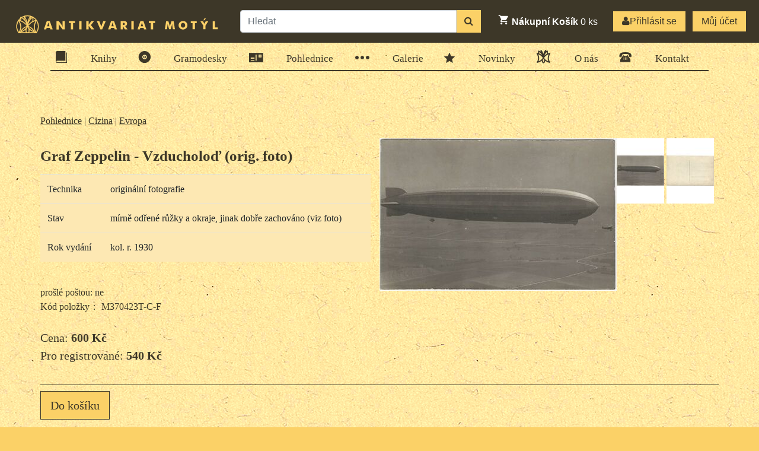

--- FILE ---
content_type: text/html; charset=UTF-8
request_url: https://www.antikvariatmotyl.cz/98278358
body_size: 31244
content:
<!DOCTYPE html>
<!--[if lt IE 7]> <html class="no-js lt-ie9 lt-ie8 lt-ie7" lang="en"> <![endif]-->
<!--[if IE 7]>    <html class="no-js lt-ie9 lt-ie8" lang="en"> <![endif]-->
<!--[if IE 8]>    <html class="no-js lt-ie9" lang="en"> <![endif]-->
<!--[if IE 9]>    <html class="lt-ie10" lang="en"> <![endif]-->
<!--[if gt IE 8]><!--> <html lang="cs"> <!--<![endif]-->
<head>

<title>Graf Zeppelin - Vzducholoď (orig. foto)</title>
<meta http-equiv="X-UA-Compatible" content="IE=edge">
	<meta name="viewport" content="width=device-width, initial-scale=1">
	<meta name="author" content="Informica" >
	<meta name="robots" content="index, follow">
	
	
	<!-- HTML5 shim and Respond.js IE8 support of HTML5 elements and media queries -->
	<!--[if lt IE 9]>
		<script src="https://oss.maxcdn.com/html5shiv/3.7.2/html5shiv.min.js"></script>
		<script src="https://oss.maxcdn.com/respond/1.4.2/respond.min.js"></script>
	<![endif]-->

        
        
	<meta property="og:image" content="/img/favicon/apple-icon-152x152.png" />
	<link rel="apple-touch-icon-precomposed" sizes="57x57" href="/img/favicon/apple-icon-57x57.png" />
	<link rel="apple-touch-icon-precomposed" sizes="114x114" href="/img/favicon/apple-icon-114x114.png" />
	<link rel="apple-touch-icon-precomposed" sizes="72x72" href="/img/favicon/apple-icon-72x72.png" />
	<link rel="apple-touch-icon-precomposed" sizes="144x144" href="/img/favicon/apple-icon-144x144.png" />
	<link rel="apple-touch-icon-precomposed" sizes="120x120" href="/img/favicon/apple-icon-120x120.png" />
	<link rel="apple-touch-icon-precomposed" sizes="152x152" href="/img/favicon/apple-icon-152x152.png" />	
	<link rel="icon" type="image/png" href="/img/favicon/favicon-96x96.png" sizes="96x96" />
	<link rel="icon" type="image/png" href="/img/favicon/favicon-32x32.png" sizes="32x32" />
	<link rel="icon" type="image/png" href="/img/favicon/favicon-16x16.png" sizes="16x16" />
	<meta name="application-name" content="AntikvariatMotyl"/>
	<meta name="msapplication-TileColor" content="#ffffff" />
	<meta name="msapplication-TileImage" content="/img/favicon/ms-icon-144x144.png" />
	<meta name="msapplication-square70x70logo" content="/img/favicon/ms-icon-70x70.png" />
	<meta name="msapplication-square150x150logo" content="/img/favicon/ms-icon-150x150.png" />
	<meta name="msapplication-square310x310logo" content="/img/favicon/ms-icon-310x310.png" />
	<link rel="shortcut icon" href="/favicon.ico" />
<meta name="keywords" content="">
<meta name="description" content="Graf Zeppelin - Vzducholoď (orig. foto)
prošlé poštou: ne">
<link href="/assets/b67a615b/css/bootstrap.min.css?v=6" rel="stylesheet">
<link href="/assets/b67a615b/css/style.css?v=6" rel="stylesheet">
<link href="/assets/b67a615b/css/owl.carousel.css?v=6" rel="stylesheet">
<link href="/assets/b67a615b/fancybox/jquery.fancybox.css?v=6" rel="stylesheet">
<link href="/assets/b67a615b/css/font-awesome.min.css?v=6" rel="stylesheet">
<script>window.dataLayer = window.dataLayer || [];
window.dataLayer.push({
        'event': 'view_item',
        'ecommerce': {
        'items': [	
	{
	 'item_id': 'M370423T-C-F',
	 'item_name': 'Graf Zeppelin - Vzducholoď (orig. foto)',
	 'item_category': 'Pohlednice - Cizina - Evropa',
	 'price': 600,  
	 'quantity': 1
	}]}});</script><!-- Matomo Tag Manager -->
<script type="text/javascript">
var _mtm = window._mtm = window._mtm || [];
_mtm.push({'mtm.startTime': (new Date().getTime()), 'event': 'mtm.Start'});
var d=document, g=d.createElement('script'), s=d.getElementsByTagName('script')[0];
g.type='text/javascript'; g.async=true; g.src='https://analytics.cebin.info/js/container_aVKjU8zU.js'; s.parentNode.insertBefore(g,s);
</script>
<!-- End Matomo Tag Manager -->	
 <script>
   
   window.dataLayer = window.dataLayer || [];
   function gtag(){dataLayer.push(arguments);}

   
   gtag('consent', 'default', {
    'ad_storage': 'denied',
    'analytics_storage': 'denied'
  });
 </script>


  

	<!-- Google Tag Manager -->
<script>(function(w,d,s,l,i){w[l]=w[l]||[];w[l].push({'gtm.start':
new Date().getTime(),event:'gtm.js'});var f=d.getElementsByTagName(s)[0],
j=d.createElement(s),dl=l!='dataLayer'?'&l='+l:'';j.async=true;j.src=
'https://www.googletagmanager.com/gtm.js?id='+i+dl;f.parentNode.insertBefore(j,f);
})(window,document,'script','dataLayer','GTM-MDVZ5BT');</script>
<!-- End Google Tag Manager -->




	</head>
<body>
<!-- Google Tag Manager (noscript) -->
<noscript><iframe src="https://www.googletagmanager.com/ns.html?id=GTM-MDVZ5BT"
height="0" width="0" style="display:none;visibility:hidden"></iframe></noscript>
<!-- End Google Tag Manager (noscript) -->	<header id="header">
		<header id="header">
<nav id="top-menu" class="navbar navbar-expand navbar-default">
  <a class="navbar-brand" href="/">
            	<img src="/img/logo-zahlavi.svg" alt="Antikvariát Motýl">
            </a>
          </div>


  
   <div id="topsearch" class="mx-2 my-auto d-inline flex-grow-1">
	<form id="searchForm" method="get" name="searchFrom" action="https://www.antikvariatmotyl.cz/catalogsearch/index"  role="search" class="navbar-form">
		<div class="input-group" style="width: 100%">
				<input placeholder="Hledat" type="text"  value="" maxlength="150"  class="form-control ui-autocomplete-input" name="q">
				<span class="input-group-btn"><button type="submit" class="btn btn-default"><i class="fa fa-search"></i></button></span>
		</div><!--end .top_seachBox-->
	</form>
</div>




<ul class="nav  navbar-nav ml-auto mt-0">

<li class="basket">
<a href="https://www.antikvariatmotyl.cz/checkout/cart" class="btn btn-cart" data-title="Košík" data-trigger="click" data-placement="bottom" data-toggle="popover" type="button" id="carty">
	    
	        <i class="mo mo-cart"></i>

	 
	            <strong class="title">Nákupní Košík</strong>
	 
	                <span class="items-count" id="js_cart_items">0</span> ks
	 
	    
	 
</a> 
</li>
					                <li class="register"><a href="/customer/account/login" class="btn btn-default">
	                <i class="fa fa-user"></i>Přihlásit se</a></li>
					
                                                                     
            <li>

					<a href="https://www.antikvariatmotyl.cz/customer/account" class="mycoount btn btn-default" rel="nofollow">Můj účet</a>
				</li>
		 </ul>	
   
  
</nav>
	<!--/top-header-->
		
	<nav id="main-menu" class="navbar clear" role="navigation">
		<div class="container">
			<ul class="nav w-100 nav-fill ">
				
				<li class="nav-item mHide"><a href="/antikvariat-knihy"><i class="mo mo-book"></i> Knihy</a></li>
				<li class="nav-item mHide"><a href="/gramodesky"><i class="mo mo-disc"></i> Gramodesky</a></li>
				<li class="nav-item mHide"><a href="/pohlednice"><i class="mo mo-postcard"></i> Pohlednice</a></li>
				<li class="nav-item"><a href="/galerie-vystava"><i class="mo mo-hellip"></i> Galerie</a></li>
               
				<li class="nav-item mHide"><a href="/novinky"><i class="mo mo-star"></i> Novinky</a></li>
				<li class="nav-item"><a href="/o-antikvariatu-motyl"><i class="mo mo-rose"></i> O nás</a></li>
				<li class="nav-item"><a href="/kontakt"><i class="mo mo-phone"></i> Kontakt</a></li>
			</ul>
			</div>
		</nav>
	
		<!--/main-menu-->
  	<div style="padding:10px 0;margin-top:10px;">	
  		  		 
              
   	
    </div>       


                                 
		
	</div>
	<!-- /main header -->
</header>

		
	</header>
	
	<div class="main-container">
		<section id="content">
<div class="main container one-column">



<section id="product" class="row">
<div class="col-12">
	                                 <p><a href="/pohlednice">Pohlednice</a> | <a href="/pohlednice/cizina">Cizina</a> | <a href="/pohlednice/cizina/evropa">Evropa</a> </p>
     </div>          
    <div class="col-sm-6 product-details">
   		<input type="hidden" class="product_view_id" value="25607">
		<input type="hidden" class="sku" value="M370423T-C-F" />
		<input type="hidden" class="product_csrf" name="" value="" />
		<div class="product_info" id="product_page_info">
						<h1>Graf Zeppelin - Vzducholoď (orig. foto)</h1>
		<div>
	    <p><strong></strong> </p>
		

<script>
  
</script>  

		                            <table class="table">
                                                        	                                                        	                                                        	                                	<tr><td>Technika</td><td>originální fotografie</td></tr>
                                                                                        	                                	<tr><td>Stav</td><td>mírně odřené růžky a okraje, jinak dobře zachováno (viz foto)</td></tr>
                                                                                        	                                	<tr><td>Rok vydání</td><td>kol. r. 1930</td></tr>
                                                                                        </table>
                            <br/>
                                                
						prošlé poštou: ne
	    </div>
	    <div>
	        <div class="item_code">Kód položky： M370423T-C-F</div>   
	    </div>


		<input type="hidden" name="qty" class="qty" value="1" />
        			




	<script type="application/ld+json">{
	  "@context": "http://schema.org/",
	  "@type": "Product",
	  "name": "Graf Zeppelin - Vzducholoď (orig. foto)",
	  "image": "https://img.antikvariatmotyl.cz/media/catalog/product/3/we/3we6psrpqy1khd31684433293.jpeg",
	  "description": "prošlé poštou: ne",
	  "category": "Pohlednice > Cizina > Evropa",
	  "offers": [
	    {
	      "@type": "Offer",
	      "availability": "https://schema.org/InStock",
	     
	      "priceCurrency": "CZK",
	      "price": "600",
	      "sku": "M370423T-C-F",
	      "url": "https://www.antikvariatmotyl.cz/98278358"
	    }
	  ],
	  "sku": "M370423T-C-F",
	  "url": "https://www.antikvariatmotyl.cz/98278358"
}	</script>

 
<script type="application/ld+json">{
  "@context": "http://schema.org/",
  "@type": "Book",
  "name": "Graf Zeppelin - Vzducholoď (orig. foto)",
  "image": "https://img.antikvariatmotyl.cz/media/catalog/product/3/we/3we6psrpqy1khd31684433293.jpeg",
 
  "numberOfPages": "",
  "datePublished": "kol. r. 1930",
  
  "url": "https://www.antikvariatmotyl.cz/98278358",
  "author": {
    "@type": "Person",
    "name": ""
  },
  "publisher": {
    "@type": "Organization",
    "name": ""
  }
}
</script>				
  		</div>
    </div>   
    <div class="col-sm-6 product-image">
				<div class="media_img">
					<div class="col-left row">
												<div class="d-lg-none d-md-none">
<img class="img-fluid" src="//img.antikvariatmotyl.cz/media/catalog/product/cache/bd935443df1c50537d4edaab4af5d446/400/0/f/a2/fa27nv7ge7aiodm1684433289.jpeg">
</div>
<div class="product-main-img d-none d-md-block">
	<img id="zoom_03" src="//img.antikvariatmotyl.cz/media/catalog/product/cache/bd935443df1c50537d4edaab4af5d446/400/0/f/a2/fa27nv7ge7aiodm1684433289.jpeg" data-zoom-image="//img.antikvariatmotyl.cz/media/catalog/product/f/a2/fa27nv7ge7aiodm1684433289.jpeg"/>
</div>
		<div class="product-img-box">
			<div class="gallery-img">
				<a href="javascript:;" class="pre_images"></a>
				<div class="box-img" id="gal1">
					<div class="list-img" >
									<a href="#" data-image="//img.antikvariatmotyl.cz/media/catalog/product/cache/bd935443df1c50537d4edaab4af5d446/400/0/f/a2/fa27nv7ge7aiodm1684433289.jpeg" data-zoom-image="//img.antikvariatmotyl.cz/media/catalog/product/f/a2/fa27nv7ge7aiodm1684433289.jpeg">
								<img class="elevateZoom lazyOwl" id="img_01" src="//img.antikvariatmotyl.cz/media/catalog/product/cache/bd935443df1c50537d4edaab4af5d446/80/110/f/a2/fa27nv7ge7aiodm1684433289.jpeg" />
							</a>
										<a href="#" data-image="//img.antikvariatmotyl.cz/media/catalog/product/cache/bd935443df1c50537d4edaab4af5d446/400/0/3/we/3we6psrpqy1khd31684433293.jpeg" data-zoom-image="//img.antikvariatmotyl.cz/media/catalog/product/3/we/3we6psrpqy1khd31684433293.jpeg">
								<img class="elevateZoom lazyOwl" id="img_01" src="//img.antikvariatmotyl.cz/media/catalog/product/cache/bd935443df1c50537d4edaab4af5d446/80/110/3/we/3we6psrpqy1khd31684433293.jpeg" />
							</a>
								</div>
				</div>
				<a href="javascript:;" class="next_images"></a>
				<div class="clear"></div>
			</div>
		</div>
	<div class="clear"></div>

<script>
  
</script>  

<style>
.owl-theme .owl-controls{display:none}
.owl-theme:hover .owl-controls .owl-buttons div.owl-next{right:-5px}
.owl-theme:hover .owl-controls .owl-buttons div.owl-prev{left:-5px}
</style>					</div>
				</div>

    	
    </div>
    
    <div class="col-sm-12 clear">
                <div class="bottom">
                        <div class="col-sm-8">
                               
       	
		 	            
<span class="price">
	
Cena: <strong>

600&nbsp;Kč</strong>
		
		<span class="price">Pro registrované: <strong>540&nbsp;Kč</strong>
		</span> 
		


				         
                                
                                
                                
                                
                        </div>
        <div class="col-sm-4 text-center">
   
       </div>
    </div>
    
  
    




    	
		<div class="addtocart">
							<button  type="button" id="js_registBtn" class="btn btn-primary btn-lg addProductToCart">
								Do košíku
								</button>
							
							<div class="clear"></div>
						</div>
     
</div></section>


<script>
	// add to cart js	
	 
	
	//tab 切换js
	  
	</script> 
</section>
 
	</div>
	<div class="footer-container">
		<footer id="footer">
	<div class="row">
	<div class="col-md-6">
	<img class="logo" alt="Antikvariát Motýl - logo" src="/img/logo-footer.svg" onerror="this.src=logo-footer.png; this.onerror=null;">
	<p class="copyright">
  <a href="/obchodni-podminky">Obchodní podmínky</a> |
  <a href="/zasady-ochrany-osobnich-udaju">Zásady ochrany osobních údajů</a> |
  <a href="/prohlaseni-o-vyuziti-cookies">Prohlášení o využití cookies</a> |
   <a href="/kontakt/">Kontakt</a> <br>
		<span>Antikvariát Motýl 2007-2026, created by: <a href="http://www.informica.cz/" target="_blank">Informica</a>, webhosting: <a href="https://www.cebin.cz/" target="_blank">CEBIN</a><br></span>
		
	</p>
</div>	
	 <div class="col-md-4">
                    <a href="https://www.comgate.cz/cz/platebni-brana" target="_blank">
                     <img class="img-fluid" src="/img/comgate-paticka-e-shopu.png" alt="latební brána ComGate">
                </a>
                </div>
	<div class="social col-md-2">
		<a class="fb" href="https://www.facebook.com/antikvariatmotyl">Facebook</a>
	<!--	<a class="rss" href="/feed.xml">RSS</a>	-->	
	</div>
</div>

</footer>

    <div class="cookie-consent-popup">
        <div class="cookie-consent-top-wrapper">
           <div class="row">
              <div class="col-sm-12" style="margin-bottom:1rem">
                 <span class="cookie-consent-text">Na webu používáme soubory cookies. Některé jsou nezbytné, jiné nám pomáhají vylepšit tento web a váš uživatelský zážitek. Souhlasíte s používáním všech cookies?</span>
                 <br>Podrobné informace naleznete na stránce  <a class="cookie-consent-link" href="/prohlaseni-o-vyuziti-cookies" target="_blank">Prohlášení o využití cookies</a>.
              </div>
              <div class="col-sm-6 text-right">
               <a class="btn btn-inverse  cookie-consent-controls-toggle" style="text-decoration: underline;">Přizpůsobit</a>
               </div>
               <div class="col-sm-6 text-right">
              <a class="btn btn-primary cookie-consent-accept-all">Souhlasím</a>
            </div>
        </div>
    </div>
   <div class="clearfix"></div>
      <div class="cookie-consent-controls ">
        <div>



                            
                <label for="necessary" class="cookie-consent-control">
                    <input type="checkbox" id="necessary" class="cookie-consent-checkbox" name="necessary" value="1" checked disabled data-cc-consent="necessary">                    <span>Funkční cookies (vždy aktivní)<br><small>Jsou vyžadovány pro správnou funkčnost webu. Bez těchto cookies nemusí web fungovat správně. Ve výchozím nastavení jsou povoleny a nelze je zakázat.</small></span>
                </label><br>
                            
                <label for="statistics" class="cookie-consent-control">
                    <input type="checkbox" id="statistics" class="cookie-consent-checkbox" name="statistics" value="1" data-cc-consent="statistics">                    <span>Analytické cookies<br><small>Umožňují nám sbírat data o návštěvnosti webových stránek za účelem zlepšení poskytovaných služeb. Neslouží k marketingových účelům.</small></span>
                </label><br>
                            
                <label for="marketing" class="cookie-consent-control">
                    <input type="checkbox" id="marketing" class="cookie-consent-checkbox" name="marketing" value="1" data-cc-consent="marketing">                    <span>Marketingové cookies<br><small>Shromažďují osobní údaje o uživateli za účelem přizpůsobení nabízené reklamy zájmům zákazníka, propojení se sociálními sítěmi, apod.</small></span>
                </label><br>
                         &nbsp; <button class="btn btn-outl btn-inline cookie-consent-save pull-right" data-cc-namespace="popup">Uložit</button>
        </div>
    </div>
    <div class="cookie-consent-details ">
        <div>
                                                                            <label>Analytické cookies<br><small>Umožňují nám sbírat data o návštěvnosti webových stránek za účelem zlepšení poskytovaných služeb. Neslouží k marketingových účelům.</small></label>
                    <table>
                                                                                    <tr>
                                    <td>Google Analytics</td>
                                    <td>Analytické a preferenční cookies</td>
                                </tr>
                                                                                                                <tr>
                                    <td>Goal</td>
                                    <td>_ga, _gat, _gid, _gali</td>
                                </tr>
                                                                        </table>
                                                                <label>Marketingové cookies<br><small>Shromažďují osobní údaje o uživateli za účelem přizpůsobení nabízené reklamy zájmům zákazníka, propojení se sociálními sítěmi, apod.</small></label>
                    <table>
                                                                                    <tr>
                                    <td>Google Analytics</td>
                                    <td>Analytické a preferenční cookies</td>
                                </tr>
                                                                                                                <tr>
                                    <td>Goal</td>
                                    <td>_ga, _gat, _gid, _gali</td>
                                </tr>
                                                                        </table>
                                    </div>    
    </div>
</div>


 
	
	</div>
    	<script src="/assets/b67a615b/js/jquery-3.0.0.min.js?v=6"></script>
<script src="/assets/b67a615b/js/jquery.lazyload.min.js?v=6"></script>
<script src="/assets/b67a615b/elevatezoom/jquery.elevatezoom.js?v=6"></script>
<script src="/assets/b67a615b/fancybox/jquery.fancybox.pack.js?v=6"></script>
<script src="/assets/b67a615b/js/js.js?v=6"></script>
<script src="/assets/9743a4fc/cookie-consent.js"></script>
<script>  
$(document).ready(function(){
	$(".product_options a").click(function(){
		$url = $(this).attr("rel");
		if($url){
			window.location.href=$url;
		}
	});
});

  
$(document).ready(function(){
   //initiate the plugin and pass the id of the div containing gallery images




var ezApi =	$("#zoom_03").elevateZoom({
			gallery:'gal1', 
			cursor: 'pointer',
			galleryActiveClass: 'active',
			imageCrossfade: true,
			//preloading: 1,
			loadingIcon: '//img.antikvariatmotyl.cz/images/lazyload.gif',  
		    zoomType: 'lens',
    		lensShape: 'round',
    		lensSize: 200
	});

	var mq = window.matchMedia('(min-width: 768px)');
mq.addListener((b) => {
  if (b.matches) {
      // do something for screens > 768px, for example turn on zoom
      
      ezApi.changeState('enable');
  } else {
      // do something for screens < 768px, for example turn off zoom
      ezApi.changeState('disable');
  }
}); 


	//pass the images to Fancybox
	$("#zoom_03").bind("click", function(e) {  
		var ez =   $('#zoom_03').data('elevateZoom');	
		$.fancybox(ez.getGalleryList());
		return false;
	});
	$(document).ready(function(){
		$(".next_images").click(function(){
			//83
			i = 0;
			$(".product-img-box .box-img .list-img img").each(function(){
				i++;
			});
			maxright = 83*(i-4);
			nowright = $(".product-img-box .list-img").css("top");
			nowright = parseFloat(nowright.replace("px",""));
			abs_nowright = Math.abs(nowright);
			//alert(nowright);
			if(abs_nowright >= maxright && (nowright < 0)){
				$(".product-img-box .list-img").animate({top: '0px'}, "slow");  
			}else{
				$(".product-img-box .list-img").animate({top: '-=125px'}, "fast"); 
			}		
		});
		
		$(".pre_images").click(function(){
			
			//83
			i = 0;
			$(".product-img-box .box-img .list-img img").each(function(){
				i++;
			});
			maxright = 83*(i-4);
			nowright = $(".product-img-box .list-img").css("top");
			nowright = parseFloat(nowright.replace("px",""));
			abs_nowright = Math.abs(nowright);
			
			if(nowright<0){
				
				$(".product-img-box .list-img").animate({top: '+=125px'}, "fast"); 
			}else{
				$(".product-img-box .list-img").animate({top: '0px'}, "slow"); 
			}	
			 
		});
	});
});


(function() {
	var button = document.getElementById("js_registBtn");
  	button.addEventListener("click", function() {
	window.dataLayer = window.dataLayer || [];
	window.dataLayer.push({
	        'event': 'add_to_cart',
	        'ecommerce': {
	        'items': [	
		{
		 'item_id': 'M370423T-C-F',
		 'item_name': 'Graf Zeppelin - Vzducholoď (orig. foto)',
		 'item_category': 'Pohlednice - Cizina - Evropa',
		 'price': 600,  
		 'quantity': 1
		}]}});
	  });
})();

	$(document).ready(function(){
		$(".addProductToCart").click(function(){
			i = 1;
			$(".product_custom_options .pg .rg ul.required").each(function(){
				val = $(this).find("li.current a.current").attr("value");
			    if(!val){
				    $(this).parent().parent().css("border","1px dashed #cc0000").css('padding-left','10px').css("margin-left","-10px");
					i = 0;
				}else{
					$(this).parent().parent().css("border","none").css('padding-left','0px').css("margin-left","0px");
			    
			    }
			});
			if(i){
				custom_option = new Object();
				$(".product_custom_options .pg .rg ul").each(function(){
					$m = $(this).find("li.current a.current");
					attr = $m.attr("attr");
					value = $m.attr("value");
					custom_option[attr] = value;
				});
				custom_option_json = JSON.stringify(custom_option);
				//alert(custom_option_json);
				sku = $(".sku").val();
				qty = $(".qty").val();
				qty = qty ? qty : 1;
				csrfName = $(".product_csrf").attr("name");
				csrfVal  = $(".product_csrf").val();
				
				$(".product_custom_options").val(custom_option_json);
				$(this).addClass("dataUp");
				// ajax 提交数据
				
				addToCartUrl = "https://www.antikvariatmotyl.cz/checkout/cart/add";
				$data = {};
				$data['custom_option'] 	= custom_option_json;
				$data['product_id'] 	= "25607";
				$data['qty'] 			= qty;
				if (csrfName && csrfVal) {
					$data[csrfName] 		= csrfVal;
				}
				jQuery.ajax({
					async:true,
					timeout: 6000,
					dataType: 'json', 
					type:'post',
					data: $data,
					url:addToCartUrl,
					success:function(data, textStatus){ 
						if(data.status == 'success'){
							items_count = data.items_count;
							$("#js_cart_items").html(items_count);
							window.location.href="https://www.antikvariatmotyl.cz/checkout/cart";
						}else{
							content = data.content;
							$(".addProductToCart").removeClass("dataUp");
							alert(content);
						}
						
					},
					error:function (XMLHttpRequest, textStatus, errorThrown){}
				});
				
			}
		});
	   
	   // product favorite
	   $("#divMyFavorite").click(function(){
			if($(this).hasClass('act')){
				alert("Tento produkt už máte v oblíbených");
			}else{
                $(this).addClass('act');
				url = $(this).attr('url');
                product_id = $(this).attr('product_id');
                csrfName = $(".product_csrf").attr("name");
				csrfVal  = $(".product_csrf").val();
                param = {};
                param["product_id"] = product_id;
				if (csrfName && csrfVal) {
					param[csrfName] = csrfVal;
				}
                doPost(url, param);
			}
	   });
	   // 改变个数的时候，价格随之变动
	   $(".qty").blur(function(){
			// 如果全部选择完成，需要到ajax请求，得到最后的价格
			i = 1;
			$(".product_custom_options .pg .rg ul.required").each(function(){
				val = $(this).find("li.current a.current").attr("value");
				attr  = $(this).find("li.current a.current").attr("attr");
				if(!val){
				   i = 0;
				}
			});
			if(i){
				getCOUrl = "https://www.antikvariatmotyl.cz/catalog/product/getcoprice";
				product_id = "25607";		
				qty = $(".qty").val();
				custom_option_sku = '';
				for(x in custom_option_arr){
					one = custom_option_arr[x];	
					j = 1;
					$(".product_custom_options .pg .rg ul.required").each(function(){
						val = $(this).find("li.current a.current").attr("value");
						attr  = $(this).find("li.current a.current").attr("attr");
						if(one[attr] != val){
							j = 0;
							//break;
						}
					});
					if(j){
						custom_option_sku = one['sku'];
						break;
					}
				}
				$data = {
					custom_option_sku:custom_option_sku,
					qty:qty,
					product_id:product_id
				};
				jQuery.ajax({
					async:true,
					timeout: 6000,
					dataType: 'json', 
					type:'get',
					data: $data,
					url:getCOUrl,
					success:function(data, textStatus){ 
						$(".price_info").html(data.price);
					},
					error:function (XMLHttpRequest, textStatus, errorThrown){}
				});
			}
		});
	});
	
 
	var navContainer = document.getElementById("nav-container");  
	var navBox = document.getElementById("nav-box");  
	var text = document.getElementById("text");  
	var navBoxChild = navBox.children;  
	var textChild = text.children;  
	var num = navContainer.offsetTop;  
	var a = navContainer.offsetHeight;  
	window.onscroll = function(){  
		var scrollTop = document.documentElement.scrollTop || window.pageYOffset || document.body.scrollTop;  
		if(scrollTop >= num){  
			navContainer.className = "nav fixed";  
			text.style.paddingTop = a +"px";  
		}else{  
			navContainer.className = "nav";  
			text.style.paddingTop = "";  
		}  
		//当导航与相应文档接触的时候自动切换  
		//method1  
		for(var i=0;i<navBoxChild.length;i++){  
			if( scrollTop + a >= textChild[i].offsetTop){  
				for(var j=0;j<navBoxChild.length;j++){  
					navBoxChild[j].className = "";  
				}  
				navBoxChild[i].className = "cur";  
		   }  
		}  
	};  
	for(var i=0;i<navBoxChild.length;i++){  
		var interval;  
		navBoxChild[i].index = i;  
		navBoxChild[i].onclick = function(){  
			var self = this;  
			clearInterval(interval); 
			
			if(document.body.scrollTop){
				scroll = document.body;
			}else if(document.documentElement.scrollTop){
				scroll = document.documentElement;
			}

			interval = setInterval(function(){  
				if(scroll.scrollTop + a<=textChild[self.index].offsetTop){  
					scroll.scrollTop += 1500;  
					if(scroll.scrollTop + a>=textChild[self.index].offsetTop){  
						scroll.scrollTop = textChild[self.index].offsetTop-a;  
						clearInterval(interval);  
					}  
				}else{  
					scroll.scrollTop /= 1.1;  
					if(scroll.scrollTop + a<=textChild[self.index].offsetTop){  
						scroll.scrollTop = textChild[self.index].offsetTop-a;  
						clearInterval(interval);  
					}  
				}  
			},4);  
		};  
	}  
	
window.addEventListener('load', function() {
    window.cookieConsent = new CookieConsent({
      name: 'cookie_consent_status',
      path: '/',
      domain: '',
      expiryDays: 365,
    });
    window.cookieConsent.afterSave = function (cc) {
      cc.clean({"necessary":{"label":"Funk\u010dn\u00ed cookies (v\u017edy aktivn\u00ed)<br><small>Jsou vy\u017eadov\u00e1ny pro spr\u00e1vnou funk\u010dnost webu. Bez t\u011bchto cookies nemus\u00ed web fungovat spr\u00e1vn\u011b. Ve v\u00fdchoz\u00edm nastaven\u00ed jsou povoleny a nelze je zak\u00e1zat.<\/small>","cookies":[],"details":[],"checked":true,"disabled":true},"statistics":{"label":"Analytick\u00e9 cookies<br><small>Umo\u017e\u0148uj\u00ed n\u00e1m sb\u00edrat data o n\u00e1v\u0161t\u011bvnosti webov\u00fdch str\u00e1nek za \u00fa\u010delem zlep\u0161en\u00ed poskytovan\u00fdch slu\u017eeb. Neslou\u017e\u00ed k marketingov\u00fdch \u00fa\u010del\u016fm.<\/small>","cookies":[{"name":"_ga"},{"name":"_gat","domain":"","path":"\/"},{"name":"_gid","domain":"","path":"\/"}],"details":[{"title":"Google Analytics","description":"Analytick\u00e9 a preferen\u010dn\u00ed cookies"},{"title":"Goal","description":"_ga, _gat, _gid, _gali"}],"checked":false,"disabled":false},"marketing":{"label":"Marketingov\u00e9 cookies<br><small>Shroma\u017e\u010fuj\u00ed osobn\u00ed \u00fadaje o u\u017eivateli za \u00fa\u010delem p\u0159izp\u016fsoben\u00ed nab\u00edzen\u00e9 reklamy z\u00e1jm\u016fm z\u00e1kazn\u00edka, propojen\u00ed se soci\u00e1ln\u00edmi s\u00edt\u011bmi, apod.<\/small>","cookies":[{"name":"_ga"},{"name":"_gat","domain":"","path":"\/"},{"name":"_gid","domain":"","path":"\/"}],"details":[{"title":"Google Analytics","description":"Analytick\u00e9 a preferen\u010dn\u00ed cookies"},{"title":"Goal","description":"_ga, _gat, _gid, _gali"}],"checked":false,"disabled":false}});
      window.location.reload();
    }
});</script></body>
</html>



--- FILE ---
content_type: text/css
request_url: https://www.antikvariatmotyl.cz/assets/b67a615b/css/style.css?v=6
body_size: 39427
content:
@charset "UTF-8";

/* Icon Font */
@font-face {
  font-family: 'motyl';
  src: url("/fonts/motyl.eot?rxv8xf");
  src: url("/fonts/motyl.eot?rxv8xf#iefix") format("embedded-opentype"), url("/fonts/motyl.ttf?rxv8xf") format("truetype"), url("/fonts/motyl.woff?rxv8xf") format("woff"), url("/fonts/motyl.svg?rxv8xf#tabletka") format("svg");
  font-weight: normal;
  font-style: normal;
}

.mo {
  font-family: 'motyl';
  speak: none;
  font-style: normal;
  font-weight: normal;
  font-variant: normal;
  text-transform: none;
  line-height: 1;
  -webkit-font-smoothing: antialiased;
  -moz-osx-font-smoothing: grayscale;
}

.red {color:#ff0000;}

.mo-hellip:before {
  content: "\e90a";
}

.mo-book:before {
  content: "\e900";
}

.mo-cart:before {
  content: "\e901";
}

.mo-disc:before {
  content: "\e902";
}

.mo-postcard:before {
  content: "\e903";
}

.mo-phone:before {
  content: "\e904";
}

.mo-rose:before {
  content: "\e905";
}

.mo-star:before {
  content: "\e906";
}

.mo-user:before {
  content: "\e907";
}

.mo-left:before {
  content: "\e90e";
}

.mo-right:before {
  content: "\e908";
}

.mo-up:before {
  content: "\e909";
}

.mo-down:before {
  content: "\e90f";
}

.mo-burger:before {
  content: "\e60c";
}

/*----- Sass Breakpoint Mixin ----*/
/* normalize-scss 3.0.2+normalize.3.0.2 | MIT/GPLv2 License | bit.ly/normalize-scss */
html {
  font-size: 100%;
  line-height: 1.5em;
}

html {
  font-family: Georgia, "Times New Roman", Times, serif;
  /* 1 */
  -ms-text-size-adjust: 100%;
  /* 2 */
  -webkit-text-size-adjust: 100%;
  /* 2 */
  color: #3d3728;
}

body {
  font-family: Georgia, "Times New Roman", Times, serif;
  font-size: 16px;
  margin: 0;
  color: #3d3728;
  background: #fbd167 url(/img/bg-pattern1.png) repeat;
}

article, aside, details, figcaption, figure, footer, header, hgroup, main, menu, nav, section, summary {
  display: block;
}

audio, canvas, progress, video {
  display: inline-block;
  /* 1 */
  *display: inline;
  *zoom: 1;
  vertical-align: baseline;
  /* 2 */
}

audio:not([controls]) {
  display: none;
  height: 0;
}

[hidden] {
  display: none;
}

template {
  display: none;
}

a {
  background-color: transparent;
}

a:active, a:hover {
  outline: 0;
}

abbr[title] {
  border-bottom: 1px dotted;
}

h1, h2, h3, h4, h5, h6 {
  font-weight: bold;
}

blockquote {
  margin: 1.5em 40px;
}

dfn {
  font-style: italic;
}

h1 {
  font-size: 2.5em;
  line-height: 1.2em;
  margin-top: 0.6em;
  margin-bottom: 0.6em;
}

h2, .h2 {
  font-size: 2.25em;
  line-height: 1.33333em;
}

h3 {
  font-size: 1.8em;
  line-height: 1.66667em;
  margin-top: 0.83333em;
  margin-bottom: 0.83333em;
}

h4 {
  font-size: 1.5em;
  line-height: 2em;
  margin-top: 1em;
  margin-bottom: 1em;
}

h5 {
  font-size: 1em;
  line-height: 1.5em;
  margin-top: 1.5em;
  margin-bottom: 1.5em;
}

h6 {
  font-size: 0.83em;
  line-height: 1.80723em;
  margin-top: 1.80723em;
  margin-bottom: 1.80723em;
}

mark {
  background: #ff0;
  color: #3d3728;
}

p,
pre {
  margin: 1.5em 0;
  font-size: 1em;
  line-height: 1.22222em;
}

small {
  font-size: 80%;
}

sub,
sup {
  font-size: 75%;
  line-height: 0;
  position: relative;
  vertical-align: baseline;
}

sup {
  top: -0.5em;
}

sub {
  bottom: -0.25em;
}

dl, menu, ol, ul {
  margin: 1.5em 0;
}

dd {
  margin: 0 0 0 40px;
}

menu, ol, ul {
  padding: 0 0 0 40px;
}

nav ul, nav ol {
  list-style: none;
  list-style-image: none;
}

img {
  border: 0;
  -ms-interpolation-mode: bicubic;
}

svg:not(:root) {
  overflow: hidden;
}

figure {
  margin: 1.5em 40px;
}

hr {
  -moz-box-sizing: content-box;
  -webkit-box-sizing: content-box;
  box-sizing: content-box;
  height: 0;
}

pre {
  overflow: auto;
}

code,
kbd,
pre,
samp {
  font-family: monospace, monospace;
  font-size: 1em;
}

form {
  margin: 0;
}

button,
input,
optgroup,
select,
textarea {
  color: inherit;
  /* 1 */
  font: inherit;
  /* 2 */
  margin: 0;
  /* 3 */
  *font-family: Georgia, "Times New Roman", Times, serif;
  /* 4 */
  *vertical-align: middle;
  /* 5 */
}

button {
  overflow: visible;
}

button,
select {
  text-transform: none;
}

button,
html input[type="button"],
input[type="reset"],
input[type="submit"] {
  -webkit-appearance: button;
  /* 2 */
  cursor: pointer;
  /* 3 */
  *overflow: visible;
  /* 4 */
}

button[disabled],
html input[disabled] {
  cursor: default;
}

button::-moz-focus-inner,
input::-moz-focus-inner {
  border: 0;
  padding: 0;
}

input {
  line-height: normal;
}

input[type="checkbox"],
input[type="radio"] {
  -moz-box-sizing: border-box;
  -webkit-box-sizing: border-box;
  box-sizing: border-box;
  /* 1 */
  padding: 0;
  /* 2 */
  *height: 13px;
  /* 3 */
  *width: 13px;
  /* 3 */
}

input[type="number"]::-webkit-inner-spin-button,
input[type="number"]::-webkit-outer-spin-button {
  height: auto;
}

input[type="search"] {
  -webkit-appearance: textfield;
  /* 1 */
  -moz-box-sizing: content-box;
  -webkit-box-sizing: content-box;
  box-sizing: content-box;
  /* 2 */
}
input[type="search"]::-webkit-search-cancel-button, input[type="search"]::-webkit-search-decoration {
  -webkit-appearance: none;
}

fieldset {
  margin: 0 2px;
  border-color: #c0c0c0;
  border-top-width: 0.0625em;
  border-top-style: solid;
  padding-top: 0.4625em;
  border-bottom-width: 0.0625em;
  border-bottom-style: solid;
  padding-bottom: 0.9125em;
  border-left-width: 0.0625em;
  border-left-style: solid;
  padding-left: 0.875em;
  border-right-width: 0.0625em;
  border-right-style: solid;
  padding-right: 0.875em;
}

legend {
  border: 0;
  /* 1 */
  padding: 0;
  /* 2 */
  *margin-left: -7px;
  /* 3 */
}

textarea {
  overflow: auto;
}

optgroup {
  font-weight: bold;
}

table {
  border-collapse: collapse;
  border-spacing: 0;
}

td, th {
  padding: 0;
}

/* CUSTOM / defaults */
* {
  -moz-box-sizing: border-box;
  -webkit-box-sizing: border-box;
  box-sizing: border-box;
}

*:after, *:before {
  -moz-box-sizing: border-box;
  -webkit-box-sizing: border-box;
  box-sizing: border-box;
}

::-webkit-input-placeholder {
  color: #3d3728;
}

:-moz-placeholder {
  color: #3d3728;
}

::-moz-placeholder {
  color: #3d3728;
}

:-ms-input-placeholder {
  color: #3d3728;
}

.clearfix:before, .clearfix:after,
.formLine:before, .formLine:after {
  content: " ";
  display: table;
}

.clear,
.clearfix:after, .formLine:after {
  clear: both;
}

.clearfix, .formLine {
  *zoom: 1;
}

.hide {
  display: none;
}

.hidden {
  display: none;
  visibility: hidden;
}

.nobg {
  background-image: none !important;
  background-color: transparent !important;
}

.fLeft, .pull-left {
  float: left;
}

.fRight, .pull-right {
  float: right;
}

img.fLeft, img.pull-left {
  margin: 0 20px 20px 0;
}

img.fRight, img.pull-right {
  margin: 0 0 20px 20px;
}

.clear {
  clear: both;
}

.wow {
  visibility: hidden;
}

.nowrap {
  white-space: nowrap;
}

a {
  text-decoration: none;
  color: #3d3728;
  -moz-transition: all 0.25s ease;
  -o-transition: all 0.25s ease;
  -webkit-transition: all 0.25s ease;
  transition: all 0.25s ease;
}
a:hover, a:focus {
  text-decoration: underline;
}

.btn, .btn:hover, .btn:focus,
button, button:hover, button:focus,
input[type=submit], input[type=submit]:hover, input[type=submit]:focus {
  text-decoration: none;
}

p {
  line-height: inherit;
  margin: 1.05em 0;
}

p a {
  text-decoration: underline;
}
p a:hover, p a:focus {
  text-decoration: none;
}

hr {
  border-color: #3d3728;
}

@media (min-width: 768px) {
  .container {
    width: 100%;
  }
}
@media (min-width: 1200px) {
  .container {
    width: 1200px;
  }
}
.fa-circle {
  font-size: 9px;
  margin: 0 2px 0 7px;
}

.btn {
  border-radius: 0;
  border-width: 0;
}
.btn.btn-default {
  background: #fbd167;
  color: #3d3728;
  border:1px solid #3d3728;
}
.btn.btn-default:hover, .btn.btn-default:focus {
  background: #9c8447;
  color: #FFF;
}
.btn.btn-primary {
  background: #fbd167;
  color: #3d3728;
  border:1px solid #3d3728;
}
.btn.btn-primary .fa {
  color: #fbd167;
}
.btn.btn-primary:hover, .btn.btn-primary:focus {
  background: #000;
}

.table-bordered {
  border-color: #3d3728;
}

.table-bordered > thead > tr > th,
.table-bordered > tbody > tr > th,
.table-bordered > tfoot > tr > th,
.table-bordered > thead > tr > td,
.table-bordered > tbody > tr > td,
.table-bordered > tfoot > tr > td {
  border-color: #3d3728;
}

.table > thead > tr > th {
  background: #3d3728;
  color: #fbd167;
}

.table > tbody > tr > td {
  background: #fde8b3;
}

h1, h2 {
  font-size: 25px;
}

h3 {
  font-size: 22px;
}

h4 {
  font-size: 20px;
}

h5 {
  font-size: 18px;
}

/* CUSTOM CHECKBOX + RADIO */
/* Base for label styling */
.ccheckbox [type="checkbox"]:not(:checked),
.ccheckbox [type="radio"]:not(:checked),
.ccheckbox [type="checkbox"]:checked,
.ccheckbox [type="radio"]:checked {
  position: absolute;
  left: -9999px;
}

.ccheckbox [type="checkbox"]:not(:checked) + label,
.ccheckbox [type="radio"]:not(:checked) + label,
.ccheckbox [type="checkbox"]:checked + label,
.ccheckbox [type="radio"]:checked + label {
  position: relative;
  width: auto;
  padding: 4px 16px 4px 22px;
  cursor: pointer;
}

/* checkbox aspect */
.ccheckbox [type="checkbox"]:not(:checked) + label:before,
.ccheckbox [type="radio"]:not(:checked) + label:before,
.ccheckbox [type="checkbox"]:checked + label:before,
.ccheckbox [type="radio"]:checked + label:before {
  content: '';
  position: absolute;
  left: 0;
  top: 6px;
  width: 14px;
  height: 14px;
  border: 1px solid #d9dbdb;
  background: #FFF;
}

.ccheckbox [type="radio"]:not(:checked) + label:before,
.ccheckbox [type="radio"]:checked + label:before {
  border-radius: 15px;
}

/* checked mark aspect */
.ccheckbox [type="checkbox"]:not(:checked) + label:after,
.ccheckbox [type="checkbox"]:checked + label:after {
  content: '✔';
  position: absolute;
  top: 4px;
  left: 2px;
  font-size: 12px;
  color: green;
  transition: all .2s;
}

.ccheckbox [type="radio"]:not(:checked) + label:after,
.ccheckbox [type="radio"]:checked + label:after {
  background: green;
  border-radius: 15px;
  width: 8px;
  height: 8px;
  content: '';
  position: absolute;
  top: 9px;
  left: 3px;
  transition: all .2s;
}

/* checked mark aspect changes */
.ccheckbox [type="checkbox"]:not(:checked) + label:after,
.ccheckbox [type="radio"]:not(:checked) + label:after {
  opacity: 0;
  transform: scale(0);
}

.ccheckbox [type="checkbox"]:checked + label:after,
.ccheckbox [type="radio"]:checked + label:after {
  opacity: 1;
  transform: scale(1);
}

/* disabled checkbox */
.ccheckbox [type="checkbox"]:disabled:not(:checked) + label:before,
.ccheckbox [type="radio"]:disabled:not(:checked) + label:before,
.ccheckbox [type="checkbox"]:disabled:checked + label:before,
.ccheckbox [type="radio"]:disabled:checked + label:before {
  box-shadow: none;
  border-color: gray !important;
  background-color: silver;
  cursor: default;
}

.ccheckbox [type="checkbox"]:disabled:checked + label:after,
.ccheckbox [type="radio"]:disabled:checked + label:after {
  color: gray;
}

.ccheckbox [type="checkbox"]:disabled + label,
.ccheckbox [type="radio"]:disabled + label {
  color: gray;
}

/* accessibility */
.ccheckbox [type="checkbox"]:checked:focus + label:before,
.ccheckbox [type="radio"]:checked:focus + label:before,
.ccheckbox [type="checkbox"]:not(:checked):focus + label:before,
.ccheckbox [type="radio"]:not(:checked):focus + label:before {
  border: 1px solid #7b7b7b;
}

/* hover style just for information */
.ccheckbox label:hover:before {
  border: 1px solid #7b7b7b !important;
}



#menu-toggle {
  border: 0;
  border-radius: 0;
  background: #fbd167;
  margin-top: 7px;
  margin-right: 0;
  padding: 3px 7px;
  color: #3d3728;
  float: right;
  position: relative;
  right: 10px;
}

#submenu-toggle {
  border-top: 4px solid #fbd167;
  border-bottom: 1px solid #fbd167;
  background: #3d3728;
  display: block;
  padding: 8px 19px;
  text-transform: uppercase;
  text-decoration: none;
  font-size: 16px;
  color: #FFF;
}
#submenu-toggle .fa {
  float: right;
  margin-top: 4px;
  color: #fbd167;
}

@media (min-width: 920px) {
  #menu-toggle,
  #submenu-toggle {
    display: none;
  }
}
/* HEADER */
#header {
  /*background: #fde8b3;*/
}

#header .alert p {
  margin-top: 0;
}

#header .top-header {
  background: #000;
  padding: 0 10px;
  font-size: 15px;
  color: #FFF;
}
#header .intro-text {
  float: left;
  display: none;
  margin: 11px 0 0 15px;
}
#header .intro-text span,
#header .intro-text .fa-circle {
  color: #fbd167;
}
#header .controls {
  margin-top: 2px;
}
#header .controls > ul {
  margin: 0 -10px 0 0;
}
#header .controls > ul li {
  position: static;
  float: left;
}
#header .controls .btn {
  margin: 5px 0;
  padding: 4px 10px;
}
#header .controls .btn-primary {
  background: #000;
  width: auto !important;
}
#header .controls .btn-fb,
.fbregistration .btn-fb
{
  background: #3b5998;
  border-radius: 3px;
  width: 100% !important;
  height: 40px;
  margin: 0 !important;
  padding: 0 0 0 20px;
  line-height: 40px;
  color: #FFF;
  text-align: left;
  text-decoration: none;
  text-shadow: 0 1px 1px rgba(0, 0, 0, 0.5);
}
#header .controls .btn-fb:hover {
  background: #496ebc;
  color: #fff;
}
#header .controls .fa-facebook {
  margin-right: 15px;
}
@media (min-width: 800px) {
  #header .intro-text {
    display: block;
    padding-right: 20px;
    margin-bottom: 10px;
  }
  #header .controls {
    margin: 0;
    float: right;
  }
  #header .controls > ul li {
    position: relative;
  }
  #header .controls .btn {
    margin-left: 10px;
  }
}
@media (min-width: 920px) {
  #header .intro-text {
    margin-bottom: 0;
  }
}
@media (min-width: 1025px) {
  #header {
    margin: 0;
  }
  #header .top-header {
    padding: 0 25px;
  }
  #header .controls .btn {
    width: 140px;
  }
}

/* LOGIN DROPDOWN */
#login-dp {
  border-radius: 0;
  background: rgba(255, 255, 255, 0.95);
  min-width: 270px;
  padding: 15px;
  overflow: hidden;
  top: 38px;
  width: 100%;
}
#login-dp li {
  float: none !important;
}
#login-dp .form-group {
  margin-bottom: 10px;
}
#login-dp .or {
  color: #ccc;
  display: block;
  margin: 5px 0;
  padding: 5px;
  position: relative;
  text-align: center;
}
#login-dp .or:before {
  border-top: 1px solid #ccc;
  content: "";
  display: block;
  left: 0;
  position: absolute;
  right: 0;
  top: 50%;
  width: 100%;
  z-index: -1;
}
#login-dp .or:after {
  background: #FFF;
  content: "";
  display: block;
  height: 100%;
  left: 0;
  margin: auto;
  position: absolute;
  right: 0;
  top: 0;
  width: 50px;
  z-index: -1;
}
#login-dp .btn {
  padding: 6px 12px;
}
@media (min-width: 480px) {
  #login-dp {
    width: auto;
    left: 10px;
  }
}
@media (min-width: small) {
  #login-dp {
    width: auto;
    left: 10px;
  }
}
@media (min-width: 800px) {
  #login-dp {
    border-radius: inherit;
    top: 100%;
    left: auto;
    right: 0;
  }
  #login-dp li {
    float: left;
  }
}

/* MAIN HEADER */
.main-header {
  padding: 17px;
}
.main-header #logo {
  margin: 10px auto 0;
  width: 115px;
  display: block;
}
.main-header #logo img {
  width: 100%;
}
.main-header .col-right {
  float: right;
  margin-left: 17px;
}
.main-header col-middle .img-responsive {
  display: none;
}
@media (min-width: 480px) {
  .main-header #logo {
    display: inline-block;
    margin: 10px;
  }
  .main-header .col-right {
    width: 45%;
    margin-right: -7px;
  }
}
@media (min-width: small) {
  .main-header #logo {
    display: inline-block;
    margin: 10px;
  }
  .main-header .col-right {
    width: 45%;
    margin-right: -7px;
  }
}
@media (min-width: 920px) {
  .main-header #logo {
    width: 140px;
    margin: 25px 0 0 10px;
  }
  .main-header .img-responsive {
    display: block;
  }
  .main-header .col-middle {
    width: 50%;
    float: right;
  }
  .main-header .col-right {
    width: 256px;
    margin-right: 0;
  }
}
@media (min-width: 1025px) {
  .main-header #logo {
    margin: 25px 0 0 34px;
    width: 171px;
    float: left;
  }
  .main-header .col-middle {
    width: 621px;
  }
}

/* SEARCH */
#search {
  padding: 10px 0;
  margin: 0 -7px;
}
#search .form-control {
  box-shadow: none;
}
#search .btn {
  border-radius: 0 4px 4px 0;
  border-width: 1px;
  background: #FFF;
}
@media (min-width: 920px) {
  #search {
    margin: 0;
  }
}

/* NEWSLETTER */
.newsletter {
  padding: 15px 0;
  font-size: 12px;
  display: none;
}
.newsletter strong {
  display: block;
  font-size: 17px;
}
.newsletter p {
  margin: 2px 0 13px;
}
.newsletter .form-control {
  background: #fcdf95;
  border: 0;
  border-radius: 0;
  height: 32px;
  color: #3d3728;
  box-shadow: none;
}
@media (min-width: 480px) {
  .newsletter {
    display: block;
  }
}
@media (min-width: small) {
  .newsletter {
    display: block;
  }
}
@media (min-width: 1025px) {
  .newsletter {
    padding: 15px 0 34px;
  }
}

/* BASKET */
#basket {
  background: #3d3728;
  width: auto;
  color: #FFF;
}

#basket a{
  
  color: #FFF;
}

.mo-cart {
  font-size: 20px;
  line-height: 20px;
  color: #fff;
}
#basket .holder {
  display: none;
  float: left;
}
#basket .title {
  position: relative;
  top: -2px;
  font-size: 17.4px;
}
#basket .items {
  margin-top: 1px;
  font-size: 15px;
}
#basket .items-price {
  margin-left: 15px;
}
#basket .dropdown-menu {
  border: 0;
  border-radius: 0;
  background: #fde8b3;
  width: 100%;
  float: none;
  margin: 0;
  padding: 5px 10px 10px;
  font-size: 14px;
  color: #3d3728;
  top: 40px;
  -moz-box-shadow: 0 6px 6px -4px #000;
  -webkit-box-shadow: 0 6px 6px -4px #000;
  box-shadow: 0 6px 6px -4px #000;
}
#basket .dropdown-menu table {
  margin-bottom: 10px;
}
#basket .dropdown-menu td {
  border-bottom: 1px solid #3d3728;
  padding: 7px 0;
  vertical-align: top;
}
#basket .dropdown-menu .text-left {
  padding-right: 10px;
}
#basket .dropdown-menu td a {
  color: #3d3728;
  display: block;
}
#basket .dropdown-menu .btn {
  padding: 8px 10px;
  color: #FFF;
}
@media (max-width: 800px) {
  .main-header {display: none}
  #basket .dropdown-toggle {
    background: #3d3728;
    width: 28px;
    padding: 3px 0 0px;
    text-align: center;
    position: absolute;
    top: 7px;
    right: 56px;
  }
}
@media (min-width: 480px) {
  #basket .dropdown-menu {
    width: auto;
    right: 10px;
    left: auto;
  }
}
@media (min-width: small) {
  #basket .dropdown-menu {
    width: auto;
    right: 10px;
    left: auto;
  }
}
@media (min-width: 920px) {
  #basket {
    height: 71px;
    padding: 14px 13px;
    margin-bottom: 14px;
    position: relative;
  }
  #basket:hover {
    min-height: 71px;
    height: auto;
  }
  #basket .holder {
    display: block;
  }
  #basket .mo-cart {
    float: left;
    margin-right: 22px;
    font-size: 44px;
  }
  #basket .dropdown-menu {
    top: 100%;
    right: 0;
    box-shadow: none;
  }
}

/* MAIN MENU */
#main-menu {
  border: 0;
  border-top: 4px solid #3d3728;
  border-radius: 0;
  color: #3d3728;
  min-height: auto;
  font-size: 17px;
  
  display: none;
}
#main-menu ul {
  margin: 0;
  border-bottom:2px solid #3d3728;
}
#main-menu a {
  padding: 9px 13px 8px;
  color: #3d3728;
  text-align: left;
}
#main-menu .mo {
  font-size: 25px;
  color: #3d3728;
  float: left;
  margin: -2px 10px 0 0;
}
#main-menu .mo.mo-rose, #main-menu .mo.mo-hellip, #main-menu .mo.mo-postcard {
  font-size: 29px;
}
#main-menu .mo.mo-rose {
  margin-top: -5px;
}
#main-menu .mo.mo-hellip, #main-menu .mo.mo-postcard {
  margin-top: -3px;
}
#main-menu .mo.mo-star {
  margin-top: 0;
  font-size: 22px;
}
#main-menu a:hover, #main-menu a:focus {
  background: #fbd167;
  color: #3d3728;
}
#main-menu a:hover .mo, #main-menu a:focus .mo {
  color: #3d3728;
}
@media (max-width: 800px) {
  #main-menu .mHide {
    display: none;
  }
  #main-menu li {
    display: block;
    width: auto;
    padding: 0 5px;
  }
}
@media (min-width: 800px) {
  #main-menu li {
    padding: 3px 6px;
  }
}
@media (min-width: 920px) {
  #main-menu {
    border: 0;
    display: block;
  }
  #main-menu li {
    padding: 6px;
  }
  #main-menu li + li {
    padding-left: 0;
  }
  #main-menu .mo {
    display: none;
  }
}
@media (min-width: 1025px) {
  #main-menu .mo {
    display: block;
  }
}

/* CONTENT */
#content {
  /*background: #fde8b3;*/
  
  padding: 0 17px 17px;
}
#content > .container {
  /*width: auto;*/
  padding: 0;
}
#content > .container > .row {
  margin: 0 -17px;
}
@media (min-width: 920px) {
  #content {
    padding: 10px 17px;
  }
}
@media (min-width: 1025px) {
  #content {
    padding: 17px;
  }
}

/* SIDEBAR */
#left-sidebar #side-menu {
  list-style: none;
  margin: 0 0 10px;
  padding: 0;
  font-size: 17px;
  display: none;
}
#left-sidebar #side-menu .submenu {
  position: relative;
}
#left-sidebar #side-menu .submenu .toggle:after {
  content: "";
  font-family: FontAwesome;
  font-size: 22px;
  color: #fbd167;
  position: absolute;
  right: 10px;
  top: 0;
  padding: 10px;
  line-height: 1;
  cursor: pointer;
}
#left-sidebar #side-menu .submenu.open > .toggle:after {
  content: "";
}
#left-sidebar #side-menu a {
  border-bottom: 1px solid #fbd167;
  background: #3d3728;
  display: block;
  padding: 8px 42px 10px 19px;
  color: #FFF;
  text-decoration: none;
}
#left-sidebar #side-menu li.active > a,
#left-sidebar #side-menu a:hover,
#left-sidebar #side-menu a:focus,
#left-sidebar #side-menu a:active {
  background: #000;
  color: #FFF;
}
#left-sidebar #side-menu .open > ul {
  display: block;
}
#left-sidebar #side-menu ul {
  list-style: none;
  margin: 0;
  padding: 0;
  display: none;
}
#left-sidebar #side-menu ul a {
  background: #9c8447;
}
#left-sidebar #side-menu ul ul a {
  background: #c2a254;
}
#left-sidebar .fb-page {
  display: none;
}
@media (min-width: 768px) and (max-width: 800px) {
  #left-sidebar {
    width: 100%;
  }
}
@media (min-width: 920px) {
  #left-sidebar #side-menu {
    display: block;
  }
  #left-sidebar #side-menu ul {
    padding-left: 10px;
  }
  #left-sidebar .fb-page {
    display: block;
  }
}
@media (min-width: 1025px) {
  #left-sidebar {
    width: 24%;
    padding: 0 17px;
  }
}

/* MAIN CONTENT */
#main {
  /* padding: 0 10px; */
  font-size: 15px;

}
@media (min-width: 768px) and (max-width: 800px) {
  #main {
    width: 100%;
  }
}
@media (min-width: 920px) {
  #main h1 {
    margin-top: 0;
  }
}
@media (min-width: 1025px) {
  #main {
    width: 76%;
    padding: 0 17px;
  }
}

/* PRODUCTS */
.products {
  padding-bottom: 1px;
}
.products .row {
  margin: 0 -5px;
}
.products .col-sm-4 {
  padding: 0 5px;
}
.products .item {
  /*background: #fde8b3;*/
  background: rgba(255, 255, 255,0.5);

  /*background-color: #fbd167;*/
  
  
  padding: 9px 8px;
  margin-bottom: 10px;
  position: relative;
  -moz-transition: all ease-in;
  -o-transition: all ease-in;
  -webkit-transition: all ease-in;
  transition: all ease-in;


  display: -webkit-box;
    display: -webkit-flex;
    display: -ms-flexbox;
    display: flex;
    -webkit-box-shadow: 0 2px 10px 0 rgba(0,0,0,.16), 0 2px 5px 0 rgba(0,0,0,.26);
    box-shadow: 0 2px 10px 0 rgba(0,0,0,.16), 0 2px 5px 0 rgba(0,0,0,.26);
    -webkit-box-orient: vertical;
    -webkit-box-direction: normal;
    -webkit-flex-direction: column;
    -ms-flex-direction: column;
    flex-direction: column;
    -webkit-border-radius: 2px;
    border-radius: 2px;
}

.products .item img {
  width: 100%!important;
  max-width: unset!important;
  min-width: unset!important;
  float: left;
}
.products .item .title {
  float: left;
  width: 55%;
  margin-top: 0;
  margin-left: 15px;
  font-size: 14px;
}
.products .item .bottom {
  text-align: right;
  position: absolute;
  bottom: 9px;
  right: 8px;
}



.products .item .bottom .btn {
  margin-left: 2px;
  padding: 7px 10px 6px;
}
.products .item .price {
  display: block;
  margin: 0 9px 9px;
  min-height:45px;
}
.products .item .mo-cart {
  margin-right: 4px;
  color: #fbd167;
  position: relative;
  top: 1px;
}
.products .item .btn-default {
  font-weight: bold;
}
.products.list-group div[class^=col] {
  width: 100%;
}
.products.list-group .item {
  position: relative;
  padding: 0 0 12px;
  margin-bottom: 17px;
  overflow: hidden;
}
.products.list-group .title {
  background: #3d3728;
  color: #FFF;
  width: 100%;
  margin-left: 0;
  padding: 5px 18px;
  font-size: 17px;
}

.products.list-group .title a {
  color: #FFF;  
}


.products.list-group img {
  float: left;
  display: none;
}
.products.list-group .description {
  padding: 0 17px 10px;
  font-size: 14px;
  font-weight: bold;
  line-height: 1.6;
}
.products.list-group .bottom {
  padding: 0 17px;
  float: right;
  position: static;
}
.products.list-group .price {
  line-height: 1.1;
  font-size: 20px;
}
.products.list-group .btn {
  padding: 10px 17px !important;
  font-size: 17.4px;
}
.products.list-group .mo-cart {
  font-size: 20px;
  top: 2px;
}
.products.grid-group .item {
  padding: 15px;
/*  width: 100%;
  height: 100%;*/
}  

.products.grid-group a.icon2 {
  display: none;
} 

.products.grid-group a.icon1[rel="gallery"] {
  height: 150px;
  width: 100%;
  display:block;
  overflow:hidden;
}   
    
  
.products.grid-group img {
  display: block;
  float: none;
  margin: 0 auto;
  max-width: 200px;
  min-width: 100px;
  max-height: none;
}       
.products.grid-group .title {
  float: none;
  margin: 10px 0;
  width: auto;
}
.products.grid-group .description {
  display: none;
}
.products.grid-group .bottom {
  position: static;
}
.products.grid-group .price {
  margin: 0;
}
.products.grid-group .btn {
  margin-top: 10px;
}
@media (min-width: 600px) {
  .products .col-sm-4 {
    float: left;
    width: 50%;
  }
  .products.list-group .item {
    padding: 58px 17px 12px;
  }
  .products.list-group .description {
    margin-top: -3px;
    margin-left: 25px;
    padding: 0;
    float: left;
    width: 75%;
  }
  .products.list-group .title {
    width: 100%;
    height: 45px;
    line-height: 45px;
    padding: 0 18px;
    position: absolute;
    top: 0;
    left: 0;
    overflow: hidden;
  }
  .products.list-group img {
    display: block;
  }
  .products.list-group .bottom {
    padding: 10px 0 0;
  }
  .products.grid-group img {
    min-width: 150px;
  }
  .products.grid-group .title {
    min-height: 70px;
  }
}
@media (min-width: 800px) {
  .products .col-sm-4 {
    width: 33.3333%;
  }
  .products.list-group .title {
    font-size: 20px;
  }
  .products.list-group .description {
    width: 55%;
  }
  .products.list-group .bottom {
    padding: 0;
  }
  .products.list-group .btn {
    margin-top: 20px;
  }
}
@media (min-width: 920px) {
  .products.list-group .price {
    text-align: left;
  }
}

.show-more {
  display: block;
  margin: 5px 0;
  text-align: right;
  text-decoration: none !important;
  font-weight: bold;
  font-style: italic;
  font-size: 16px;
  color: #3d3728 !important;
  position: relative;
  z-index: 0;
}
.show-more:before {
  border-top: 1px solid #3d3728;
  content: "";
  width: 100%;
  position: absolute;
  top: 50%;
  left: 0;
  z-index: -1;
}
.show-more:after {
  background: #fbd167;
  content: "";
  height: 100%;
  position: absolute;
  right: 0;
  top: 0;
  width: 187px;
  z-index: -1;
}
.show-more .fa-caret-down {
  margin: 0 5px 0 10px;
  font-size: 22px;
  position: relative;
  top: 2px;
  right: 3px;
}

/* BREADCRUMBS */
.breadcrumb {
  border-radius: 0;
  background: none;
  margin: 0;
  padding: 10px 0;
  font-size: 12px;
  color: #3d3728;
}
.breadcrumb > .active {
  color: #3d3728;
}
.breadcrumb > li:first-child:before {
  display: none;
}
.breadcrumb > li + li:before {
  content: '»';
  color: #3d3728;
  font-size: inherit;
  top: inherit;
}
.breadcrumb a {
  text-decoration: underline;
}
.breadcrumb a:hover, .breadcrumb a:focus {
  text-decoration: none;
}
@media (min-width: 920px) {
  .breadcrumb {
    margin-bottom: inherit;
    padding: 0 0 10px;
  }
}

/* FILTER */
#filter {
  background: #3d3728;
  padding: 10px 12px 0 17px;
  margin-bottom: 45px;
  font-size: 17px;
  color: #FFF;
  position: relative;
  overflow: hidden;
}

#filter a {  
  color: #FFF;
}

#filter .form-control {
  border-radius: 0;
  border: 0;
  margin: -1px 18px 0 0;
  height: 26px;
  padding: 2px 5px 0;
}
#filter label {
  font-weight: normal;
  margin-right: 3px;
}
#filter .view {
  float: right;
  margin-top: -7px;
  position: absolute;
  bottom: 10px;
  right: 13px;
  height: 40px;
}
#filter .view a {
  font-size: 34px;
  color: #FFF;
  margin-left: 5px;
}
#filter .view .active {
  color: #fbd167;
}
#filter .ccheckbox {
  font-size: 14px;
}
#filter .ccheckbox label {
  padding: 0 0 0 38px;
  margin: 0;
}
#filter .ccheckbox [type="checkbox"]:not(:checked) + label::before,
#filter .ccheckbox [type="checkbox"]:checked + label::before {
  height: 26px;
  width: 26px;
  top: 3px;
}
#filter .ccheckbox [type="checkbox"]:not(:checked) + label::after,
#filter .ccheckbox [type="checkbox"]:checked + label::after {
  top: 0;
  left: 4px;
  font-size: 22px;
}
#filter .ccheckbox span {
  width: 105px;
  display: inline-block;
  line-height: 1.1;
}
@media (min-width: 600px) {
  #filter {
    padding-right: 50px;
    padding-bottom: 10px;
  }
}
@media (min-width: 1025px) {
  #filter {
    padding: 6px 12px 0 17px;
    height: 45px;
  }
  #filter .view {
    position: static;
  }
}
@media (min-width: 600px) and (max-width: 799px) {
  #filter {
    padding-right: 12px;
  }
}

/* PRODUCT DETAIL */
#product h1 {
  font-size: 25px;
}
#product .bottom {
  border-bottom: 1px solid #3d3728;
  padding: 15px 0 34px;
  margin: 10px 0;
  overflow: hidden;
}
#product .bottom > div {
  padding: 0;
}
#product .bottom .price {
  font-size: 20px;
  display: block;
}
#product .bottom .btn {
  width: 100%;
  padding: 13px 16px;
  margin-bottom: 10px;
  font-size: 21.5px;
}
#product .bottom .btn .mo {
  margin-right: 6px;
  font-size: 26px;
  color: #fbd167;
  position: relative;
  top: 2px;
}
#product .bottom .addthis {
  padding-top: 10px;
}
@media (min-width: 480px) {
  #product .bottom .btn {
    margin: 0 27px 0 0;
    width: 177px;
    float: left;
  }
  #product .bottom .text-center {
    text-align: left;
  }
  #product .bottom .addthis {
    padding-top: 20px;
  }
}
@media (min-width: small) {
  #product .bottom .btn {
    margin: 0 27px 0 0;
    width: 177px;
    float: left;
  }
  #product .bottom .text-center {
    text-align: left;
  }
  #product .bottom .addthis {
    padding-top: 20px;
  }
}
@media (min-width: 600px) {
  #product .product-details {
  /*  float: left;
    width: 60%;*/
  }
  #product .product-image {
    float: right;
  /*  width: 40%;*/
  }
}
@media (min-width: 920px) {
  #product .bottom .text-center {
    text-align: center;
  }
}
@media (min-width: 1025px) {
  #product .product-details {
    /*width: 67%;*/
  }
  #product .product-image {
   /* width: 33%;*/
  }
}

/* CONTACT */
#contact {
  margin-bottom: 20px;
}
#contact .title {
  background: #3d3728;
  margin: 0;
  padding: 0 18px;
  height: 45px;
  line-height: 45px;
  font-size: 22px;
  color: #FFF;
}
#contact form {
  background: #fde8b3;
  padding: 7px 14px 10px;
}
#contact label {
  font-weight: normal;
  font-size: 15px;
  padding: 13px 0 2px;
}
#contact .form-control {
  border: 0;
  border-radius: 0;
  height: 40px;
}
#contact textarea {
  min-height: 67px;
  height: auto;
  margin-bottom: 15px;
}
#contact .btn {
  margin-top: 10px;
  width: 100%;
  height: 52px;
  font-size: 18px;
}
#contact .captcha {
  margin-right: 25px;
  line-height: 1.5;
}
#contact .captcha a {
  display: block;
  font-size: 14.7px;
}
#contact input.captcha {
  width: auto;
  margin: 10px 0;
}
@media (min-width: 600px) {
  #contact .captcha {
    float: left;
  }
  #contact .img-captcha {
    float: left;
    margin: 0 20px 0 0;
  }
  #contact input.captcha {
    margin: 10px 0 0;
  }
}
@media (min-width: 800px) {
  #contact .btn {
    width: 170px;
    margin: 0;
  }
}

/* CAROUSEL */
.carousel {
  margin-bottom: 45px;
}
.carousel .item a {
  background: #fde8b3;
  display: block;
  padding: 9px 14px;
  margin-bottom: 10px;
  overflow: hidden;
}
.carousel .item img {
  float: left;
  max-width: 100px;
  max-height: 94px;
}
.carousel .item .title {
  width: 62%;
  margin: 0 0 0 15px;
  float: left;
  font-size: 14px;
}
.carousel .carousel-control {
  background: #3d3728;
  width: 28px;
  color: #fbd167;
  opacity: 1;
  display: none;
}
.carousel .carousel-control .fa {
  width: 10px;
  height: 28px;
  margin: auto;
  font-size: 28px;
  position: absolute;
  top: 0;
  bottom: 0;
  left: 0;
  right: 0;
}
.carousel .carousel-indicators {
  bottom: -30px;
  margin-bottom: 0;
  margin-top: 0;
}
@media (min-width: 600px) {
  .carousel .col-sm-6 {
    width: 50%;
    float: left;
  }
}
@media (min-width: 800px) {
  .carousel .item a {
    padding: 9px 56px 9px 14px;
    margin: 0;
  }
  .carousel .item div[class^=col]:first-child a {
    padding-left: 43px;
    padding-right: 28px;
  }
  .carousel .item .title {
    width: 73%;
    float: right;
  }
  .carousel .carousel-control {
    display: block;
  }
  .carousel .carousel-indicators {
    display: none;
  }
}

/* FOOTER */
#footer {
  background: #3d3728;
  padding: 16px 10px 10px;
  font-size: 14px;
  color: #FFF;
  overflow: hidden;
}
#footer .logo {
  display: none;
  float: left;
}
#footer .copyright {
  margin: 0;
  line-height: 1.6;
}
#footer .copyright span,
#footer .copyright span a {
  color: #fbd167;
}
#footer .copyright a {
  color: #FFF;
}
#footer .social {
  
}
#footer .social a {
  background: url("../img/sprite.png") 0 0 no-repeat;
  float: left;
  width: 40px;
  height: 40px;
  margin-left: 19px;
  text-indent: -999em;
}
#footer .social .fb {
  margin-left: 0;
}
#footer .social .rss {
  background-position: -57px 0;
}
#footer .social .go {
  background-position: -116px 0;
}
#footer .social .toplist {
  background-position: -179px 0;
  margin-left: 23px;
  width: 73px;
}
@media (min-width: 800px) {
  #footer {
    padding: 16px 28px 10px;
  }
  #footer .logo {
    display: block;
  }
  #footer .copyright {
    margin: -3px 20px 0;
    float: left;
  }
  #footer .social {
    float: right;
    margin: 12px 0  px;
  }
}

.lt-ie10 .nav-justified > li {
  width: auto;
}

/* IE9+IE10? */
@media screen and (min-width: 0\0) {
  .nav-justified > li {
    width: auto;
  }
}

/*Tables*/

@media only screen and (max-width: 992px) {
#topsearch {width: 100% !important;}
  .navbar-expand {
     width: 100%;
     flex-direction: column;
  justify-content: space-around;

}

#searchForm {margin-top: 1rem;margin-bottom: 1rem;}
    
    /* Force table to not be like tables anymore */
	#no-more-tables table, 
	#no-more-tables thead, 
	#no-more-tables tbody, 
	#no-more-tables th, 
	#no-more-tables td, 
	#no-more-tables tr { 
		display: block; 
	}
 
	/* Hide table headers (but not display: none;, for accessibility) */
	#no-more-tables thead tr { 
		position: absolute;
		top: -9999px;
		left: -9999px;
	}
 
	#no-more-tables tr { border: 1px solid #ccc; }
 
	#no-more-tables td { 
		/* Behave  like a "row" */
		border: none;
		border-bottom: 1px solid #eee; 
		position: relative;
		padding-left: 50%; 
		white-space: normal;
		text-align:left;
	}
 
	#no-more-tables td:before { 
		/* Now like a table header */
		position: absolute;
		/* Top/left values mimic padding */
		top: 6px;
		left: 6px;
		width: 45%; 
		padding-right: 10px; 
		white-space: nowrap;
		text-align:left;
		font-weight: bold;
	}
 
	/*
	Label the data
	*/
	#no-more-tables td:before { content: attr(data-title); }
}

/*Tables end*/


.error   {
    color: red;
  }

.message, .errorMessage,.errorMessage2,.help-inline   {
    color: red;
  }
 
 
 /*Pager*/ 
  ul.yiiPager {
     
      padding:5px 0;
      margin:10px 0;
      width:515px;
      height:22px;
      clear:both;
      text-align:center;
      color:#FFF;
  	
  }
  
  ul.yiiPager li{
      display:inline;color:#FFF;font-size:1.1em;word-spacing:10px
  }
  
  
  /*samelevel categories buttons*/
   .samelevelcats,.ssubcats   {
      margin-bottom:20px
  }
  .samelevelcats .btn, .subcats .btn  {
      margin-bottom:5px
  }

 .onestepcheckout-place-order-loading {display:none;}
.onestepcheckout-summary ul li{padding:0}
.onestepcheckout-summary ul{margin:4px 0 0;}

.onestepcheckout-place-order.visit #onestepcheckout-place-order{
  background-color:#ccc;
}
.onestepcheckout-place-order.visit  .onestepcheckout-place-order-loading {
  display:block;
}

.validation-advice {color:red;}

.email_register_resend {text-decoration:underline !important;}
.email_register_resend:hover {cursor: pointer;}

.navbar-default{
  background-color: #3d3728;  
  /*background: rgba(10, 9, 2,0.7);
  border: none;*/
}

.navbar-brand {
    padding: 5px 10px;
    height: 34px;
}
#top-menu {
font-family: Arial,Helvetica Neue,Helvetica,sans-serif; 
  margin-bottom: 0}
.navbar#top-menu {margin-bottom: 0}


.navbar-default .navbar-nav>li>a {color:#3d3728;}
.navbar-default .navbar-nav>li>a.btn-cart {color:#fff;}
.navbar-default .navbar-nav>li>a:hover {color:#fbd167;}

.navbar-default .navbar-collapse, .navbar-default .navbar-form {border:none;}
.navbar-collapse {box-shadow:none;}

#top-menu .nav>li>a {
    padding: 5px 15px;
    margin: 10px 5px;

}


#searchForm button {border:1px solid #fbd167;}

.cookie-consent-popup {
    animation-name: show;
    animation-duration: 1s;
    animation-timing-function: ease;
    display: none;
   /* position: fixed;
    bottom: 0;
    left: 0;
    width: 100%;*/
    z-index: 999999;
}

.cookie-consent-popup.open {
    display: block;
    opacity: 1;
    animation-name: show;
    animation-duration: 1s;
    animation-timing-function: ease;
}

.cookie-consent-controls {
    max-height: 0;
    overflow: hidden;
    -webkit-transition: max-height 0.5s ease-out;
    -moz-transition: max-height 0.5s ease-out;
    transition: max-height 0.5s ease-out;
}

.cookie-consent-controls.open {
    max-height: 600px;
}

.cookie-consent-details {
    max-height: 0;
    overflow: hidden;
    -webkit-transition: max-height 0.5s ease-out;
    -moz-transition: max-height 0.5s ease-out;
    transition: max-height 0.5s ease-out;
}

.cookie-consent-details.open {
    max-height: 600px;
}

@keyframes show {
    from {opacity: 0;}
    to {opacity: 1;}
}

@keyframes hide {
    from {opacity: 1;}
    to {opacity: 0;}
}


.cookie-consent-popup{
    width: 420px;
    height: auto;
    background-color: #fff;
    position: fixed;
    bottom: 88px;
    border-radius: 10px;
    right: 5%;
    padding: 10px 20px;
    border: 1px solid #3d3728;
}

.cookie-consent-popup label{
    font-weight: normal;
}

@media screen and (max-width: 420px) {
  .cookie-consent-popup{
    width: 90%;
    left:5%;
    bottom: 22px;
    }
}

/* ----------------------------------------------- */

.titulka.products .title {
  color: white!important;
  position: absolute;
  bottom: 10px;
  left: 15px;
  font-size: larger;
  margin: 0px;
  min-height: unset;
  text-transform: uppercase;
  text-shadow: rgb(48, 44, 31) 1px 0 10px;
}

.category_left_filter_category .filter_category_content ul {
  list-style: none;
  padding: 0px;
  display: flex;
  flex-wrap: wrap;
  gap: 3px;
  margin-top: 0px;
}

.category_left_filter_category .filter_category_content p {
  margin-bottom: 5px;
  margin-top: 0px;
  font-weight: bold;
  font-size: larger;
}

.category_left_filter_category .filter_category_content ul li {
  padding: 7px 10px 6px;
  background: #fbd167;
  color: #3d3728;
  border: 1px solid #3d3728;

  width: max-content;

  font-size: smaller;
}

--- FILE ---
content_type: image/svg+xml
request_url: https://www.antikvariatmotyl.cz/img/logo-footer.svg
body_size: 3446
content:
<svg xmlns="http://www.w3.org/2000/svg" width="64" height="64" viewBox="0 0 64 64"><g fill="#FFF"><path d="M62.6 42.5h-8c2.9-4.4 4.4-9.4 4.4-14.7 0-5.6-1.7-10.8-4.6-15.1v-.1c0-.1-.1-.1-.1-.1-2.3-3.3-5.2-6-8.6-8h-.1c-1.7-1-3.4-1.7-5.3-2.3H40C37.4 1.4 34.7 1 32 1c-5.2 0-10.3 1.5-14.6 4.3-.9-.5-1.5-.7-1.6-.7-.2-.1-.4 0-.6.1-.2.1-.2.3-.2.5v1.9c-6.3 5.1-9.8 12.7-9.8 20.8 0 5.2 1.5 10.3 4.4 14.7H1.4c-.3 0-.6.3-.6.6v19.2c0 .3.3.6.6.6h61.1c.3 0 .6-.3.6-.6V43.2c.1-.4-.2-.7-.5-.7zM15.3 22.8c-1-4.1-2.7-7.3-3.7-8.9 7.3 1.3 14.1 6 19.4 13.4-3 .8-12.2 4.2-15.9 13.9l-2.7.9c3.7-5.6 4.7-12.2 2.9-19.3zm9.2-17.9c1.5 2.4 4.2 7.3 5.8 14.9-1.7-4-3.8-6.9-5.8-9.1V4.9zm27.1 37.2l-2.7-.9C45.3 31.5 36 28.1 33 27.3c5.2-7.3 12-12 19.4-13.4-1 1.6-2.6 4.8-3.7 8.9-1.8 7.1-.8 13.7 2.9 19.3zM35.2 31.9c-.1-.1-.1-.2-.2-.2-.8-1-1.5-2.1-2-3.1 3 .9 10.7 3.9 14.2 11.9-5.4-2.4-9.4-5.5-12-8.6.1 0 0 0 0 0zm-6.2-.2l-.2.2v.1c-2.5 3.1-6.6 6.2-12 8.5 3.5-7.9 11.2-11 14.2-11.9-.6 1-1.2 2-2 3.1zm15.5-16.4c-4.3 2.2-8.2 5.6-11.5 10 1.2-7.7 4.4-12.7 7.3-15.7 1.7-1.8 3.3-2.9 4.2-3.4v9.1zm-4.1-7.7V3.7c1.1.4 2.3.9 3.3 1.4-.7.5-1.9 1.3-3.3 2.5zm-1.2 1.2c-2 2.1-4.1 5-5.6 9 1.4-6.7 4.1-11.1 5.6-13.2v4.2zM16.1 42.1c5.1-2 8.9-4.6 11.7-7.2-.4 1.9-.4 4.5.6 7.7H16c0-.2.1-.4.1-.5zm13.6.4c-1.9-5.1-.4-9 0-9.8 1-1.2 1.7-2.3 2.2-3.4.5 1.1 1.3 2.3 2.2 3.4.4.9 1.9 4.7 0 9.8h-4.4zm6.5-7.6c2.7 2.7 6.6 5.2 11.7 7.2 0 .1.1.3.1.4H35.6c1.1-3.1 1-5.8.6-7.6zm17 7.3c-4-5.4-5.1-11.8-3.3-19 1.1-4.2 2.9-7.4 3.7-8.9 2.5 3.9 3.9 8.6 3.9 13.6.1 5.1-1.4 10-4.3 14.3zm-.6-29.6c-2.3.4-4.6 1.1-6.8 2.1V6.2c2.6 1.7 4.9 3.9 6.8 6.4zM38.7 3.1c-1.6 2-5.6 7.9-6.9 17.5C30 11 26.3 5.2 24.9 3.2c2.3-.7 4.7-1 7.1-1 2.3 0 4.6.3 6.7.9zm-15.5.7v5.7l-.2-.2c-1.6-1.5-3.1-2.5-4.4-3.3 1.5-.9 3-1.7 4.6-2.2zm7.5 21c-4.1-5.2-9.1-9-14.5-11V6.1c2.7 1.3 11.2 6.1 14.5 18.7zM15 8.7v4.7c-1.2-.4-2.3-.6-3.5-.8 1-1.4 2.1-2.7 3.5-3.9zm-4.7 5.5c2 3.3 8.9 16.5.5 27.9-2.9-4.2-4.4-9.1-4.4-14.2 0-5 1.4-9.7 3.9-13.7zm51.6 47.6H2.1v-18H61.9v18z"/><path d="M16.7 53.9l-1 3.3c-.1.2-.1.5-.2.9-.1-.4-.1-.7-.2-.9l-1-3.3h-1.7l-1 6.3h1.6l.4-2.7c.1-.4.1-.9.1-1.4.1.6.2.9.3 1.2l.9 3H16l.9-3c.1-.2.2-.6.3-1.2 0 .6.1 1 .1 1.4l.4 2.7h1.6l-1-6.3h-1.6zM25.6 53.7c-.9 0-1.7.4-2.4 1-.6.6-1 1.4-1 2.3 0 1 .4 1.9 1.2 2.6.6.5 1.4.8 2.1.8.9 0 1.8-.3 2.4-1 .6-.6 1-1.4 1-2.3 0-.9-.3-1.7-1-2.3-.6-.7-1.4-1.1-2.3-1.1zm0 5.2c-1 0-1.7-.8-1.7-1.9 0-1 .7-1.9 1.7-1.9s1.7.8 1.7 1.9c-.1 1.1-.8 1.9-1.7 1.9zM31.5 53.9v1.5h1.4v4.8h1.7v-4.8H36v-1.5M42 55.5c-.1.1-.2.3-.2.5-.1-.3-.2-.5-.2-.5l-.8-1.6h-2l2.2 3.4v2.9h1.7v-2.9l2.2-3.4h-2l-.9 1.6zM43.1 51.7h-1.2l-.8 1.5h.7M49.9 53.9h-1.7v6.3H52v-1.5h-2.1M7.1 46.3l-1.4 4.1h1.1l.2-.7h1.6l.2.7h1.1l-1.4-4.1H7.1zm.1 2.6l.4-1.3c0-.1.1-.2.1-.5.1.3.1.5.1.5l.4 1.3h-1zM12.7 48.4c0-.2 0-.5-.1-.8.2.4.3.7.4.7l1.5 2.1h1.1v-4.1h-1.1v2c0 .2 0 .5.1.8-.2-.4-.3-.7-.4-.7l-1.5-2.1h-1.1v4.1h1.1v-2zM17.5 47.3h.9v3.1h1.1v-3.1h.9v-1h-2.9M22.3 46.3h1.1v4.1h-1.1zM29.4 46.3h-1.3l-1.3 1.9v-1.9h-1.1v4.1h1.1v-1.8l1.3 1.8h1.4l-1.6-2.1M32.4 50.4h.8l1.7-4.1h-1.2l-.8 2.3s-.1.2-.1.5c-.1-.3-.1-.5-.1-.5l-.8-2.3h-1.2l1.7 4.1zM39.1 50.4h1.1l-1.4-4.1h-1.4L36 50.4h1.1l.2-.7h1.6l.2.7zm-1.5-1.5l.4-1.3c0-.1.1-.2.1-.5.1.3.1.5.1.5l.4 1.3h-1zM45 47.6c0-.4-.2-.8-.5-1-.3-.3-.8-.3-1.3-.3H42v4.1h1v-1.6l.9 1.6h1.3l-1.1-1.6c.6-.2.9-.6.9-1.2zm-1.8.7H43v-1.1h.2c.5 0 .7.1.7.6 0 .3-.2.5-.7.5zM47 46.3h1.1v4.1H47zM51.3 46.3l-1.4 4.1H51l.2-.7h1.6l.2.7h1.1l-1.4-4.1h-1.4zm.2 2.6l.4-1.3c0-.1.1-.2.1-.5.1.3.1.5.1.5l.4 1.3h-1zM56.2 50.4h1.1v-3.1h.9v-1h-2.9v1h.9"/></g></svg>

--- FILE ---
content_type: text/javascript
request_url: https://www.antikvariatmotyl.cz/assets/b67a615b/js/js.js?v=6
body_size: 2945
content:
$(document).ready(function(){
	currentBaseUrl = $(".currentBaseUrl").val();
	$(".top_currency .currency_list ul li").click(function(){
		currency = $(this).attr("rel");
		
		htmlobj=$.ajax({url:currentBaseUrl+"/cms/home/changecurrency?currency="+currency,async:false});
		//alert(htmlobj.responseText);
		location.reload() ;
	});
	$(".top_lang .store_lang").click(function(){
		//http = document.location.protocol+"://";
		currentStore = $(".current_lang").attr("rel");
		changeStore = $(this).attr("rel");
		currentUrl = window.location.href;
		redirectUrl = currentUrl.replace("://"+currentStore,"://"+changeStore);
		//alert(redirectUrl);
		//alert(2);
		location.href=redirectUrl;
	});
	
	// ajax get account login info
	
	//loginInfoUrl = currentBaseUrl+"/customer/ajax";
	loginInfoUrl = "/customer/ajax";
	logoutUrl 	 = $(".logoutUrl").val();
	product_id   = $(".product_view_id").val();
	product_id	 = product_id ? product_id : null;
	jQuery.ajax({
		async:true,
		timeout: 6000,
		dataType: 'json', 
		type:'get',
		data: {
			'currentUrl':window.location.href,
			'product_id':product_id
		},
		url:loginInfoUrl,
		success:function(data, textStatus){ 
			welcome = $('.welcome_str').val();
			logoutStr = $('.logoutStr').val();
			if(data.loginStatus){
				customer_name = data.customer_name;
				str = '<span id="welcome">'+welcome+' '+customer_name+'</span>';
				str += '<span id="js_isNotLogin">';
				str += '<a href="'+logoutUrl+'" rel="nofollow">'+logoutStr+'</a>';
				str += '</span>';
				$(".login-text").html(str);
			}
			if(data.favorite){
				$(".myFavorite_nohove").addClass("act");
				$(".myFavorite_nohove a").addClass("act");
			}
			if(data.favorite_product_count){
				$("#js_favour_num").html(data.favorite_product_count);
			}
			if(data.csrfName && data.csrfVal && data.product_id){
				$(".product_csrf").attr("name",data.csrfName);
				$(".product_csrf").val(data.csrfVal);
			}
			if(data.cart_qty){
				$("#js_cart_items").html(data.cart_qty);
			}
			
			
		},
		error:function (XMLHttpRequest, textStatus, errorThrown){}
	});
	
	$("#goTop").click(function(){
		$("html,body").animate({scrollTop:0},"slow");
	});
	
	$("#goBottom").click(function(){
		var screenb = $(document).height();
		$("html,body").animate({scrollTop:screenb},"slow");
	});
	
});

function doPost(to, p) { // to:提交动作（action）,p:参数
    var myForm = document.createElement("form");
    myForm.method = "post";
    myForm.action = to;
    for (var i in p){
        var myInput = document.createElement("input");
        myInput.setAttribute("name", i); // 为input对象设置name
        myInput.setAttribute("value", p[i]); // 为input对象设置value
        myForm.appendChild(myInput);
    }
    document.body.appendChild(myForm);
    myForm.submit();
    document.body.removeChild(myForm); // 提交后移除创建的form
}

--- FILE ---
content_type: image/svg+xml
request_url: https://www.antikvariatmotyl.cz/img/logo-zahlavi.svg
body_size: 26058
content:
<?xml version="1.0" encoding="utf-8"?>
<!-- Generator: Adobe Illustrator 16.0.0, SVG Export Plug-In . SVG Version: 6.00 Build 0)  -->
<!DOCTYPE svg PUBLIC "-//W3C//DTD SVG 1.1//EN" "http://www.w3.org/Graphics/SVG/1.1/DTD/svg11.dtd">
<svg version="1.1" id="Layer_2" xmlns="http://www.w3.org/2000/svg" xmlns:xlink="http://www.w3.org/1999/xlink" x="0px" y="0px"
	 width="344.667px" height="34.334px" viewBox="0 0 344.667 34.334" enable-background="new 0 0 344.667 34.334"
	 xml:space="preserve">
<g>
	<g>
		<path fill="#FDD169" d="M5.306,10.606l-0.359,0.253l0.002,0.002c0.043,0.061,0.937,1.36,1.814,3.402
			c0.88,2.042,1.741,4.831,1.74,7.857c-0.002,2.946-0.803,6.116-3.197,9.134l-0.023,0.514l0.48,0.183
			c4.527-1.211,7.966-3.088,10.43-5.105c2.464-2.017,3.958-4.164,4.593-5.953L20.736,20.5c-4.137-6.068-9.597-9.605-15.375-10.329
			l-0.431,0.21l0.017,0.478L5.306,10.606l-0.054,0.436c5.487,0.686,10.729,4.046,14.758,9.95l0.363-0.247l-0.414-0.145
			c-0.561,1.59-1.959,3.636-4.321,5.566c-2.362,1.931-5.687,3.753-10.103,4.935l0.114,0.425l0.343,0.272
			c2.527-3.18,3.391-6.575,3.388-9.679c-0.001-3.246-0.931-6.177-1.855-8.303c-0.925-2.124-1.85-3.444-1.861-3.461L5.306,10.606
			l-0.054,0.436L5.306,10.606z"/>
		<path fill="#FDD169" d="M5.306,10.606L5.12,10.344l-0.359,0.252l-0.313,0.219l0.273,0.274l0.229-0.228l-0.265,0.186
			c0.032,0.044,0.917,1.33,1.782,3.345c0.869,2.015,1.714,4.757,1.714,7.724v0.021l0.323-0.017H8.181
			c-0.005,2.889-0.782,5.976-3.127,8.932l-0.064,0.083l-0.028,0.618L4.95,31.986l0.698,0.266l0.098,0.037l0.101-0.025
			c4.568-1.226,8.049-3.122,10.551-5.168c2.501-2.049,4.031-4.234,4.693-6.095l0.025-0.074l-0.06-0.47l-0.01-0.076l-0.043-0.064
			c-4.177-6.126-9.717-9.731-15.602-10.465L5.306,9.838l-0.517,0.253L4.6,10.183l0.024,0.687l0.021,0.598l0.848-0.598L5.306,10.606
			l-0.321-0.04l-0.054,0.436l-0.039,0.322l0.32,0.038c5.381,0.674,10.541,3.971,14.531,9.813l0.182,0.268l0.63-0.43l0.527-0.359
			l-1.016-0.36l-0.304-0.104l-0.108,0.303c-0.533,1.516-1.897,3.528-4.22,5.423c-2.326,1.903-5.607,3.705-9.981,4.876L5.14,30.874
			l0.198,0.737l0.028,0.101l0.426,0.34l0.252,0.202l0.201-0.256c2.573-3.233,3.46-6.707,3.459-9.865H9.693h0.012l0,0H9.693h0.012
			v-0.008V22.12c-0.001-3.309-0.946-6.279-1.881-8.433c-0.937-2.147-1.875-3.491-1.892-3.514L5.748,9.906l-0.627,0.436l-0.118,0.082
			l-0.072,0.579l0.642,0.08l0.054-0.436l0.088-0.724L5.12,10.344L5.306,10.606l-0.321-0.04l-0.054,0.436l0.642,0.08l0.036-0.292
			l0.241-0.169l-0.184-0.265L5.4,10.539c0.006,0.011,0.917,1.308,1.83,3.409c0.914,2.097,1.828,4.99,1.829,8.172h0.323l-0.323-0.012
			v0.024c-0.002,3.041-0.843,6.35-3.318,9.466l0.253,0.2l0.201-0.256l-0.261-0.206l-0.085-0.319l-0.313,0.084l0.083,0.313
			c4.457-1.193,7.824-3.037,10.223-5c2.401-1.962,3.833-4.042,4.422-5.709l-0.305-0.105l-0.107,0.304l0.414,0.146l0.107-0.306
			l-0.182-0.268l-0.364,0.249l0.182,0.266l0.268-0.181c-4.069-5.963-9.392-9.39-14.985-10.089l-0.04,0.32l0.321,0.04l0.054-0.436
			l0.088-0.724l-0.955,0.674l0.187,0.263l0.323-0.011l-0.009-0.27l0.241-0.118l-0.141-0.291l-0.04,0.322
			c5.67,0.709,11.051,4.181,15.147,10.187l0.268-0.18l-0.321,0.039l0.051,0.394l0.321-0.041l-0.306-0.107
			c-0.607,1.716-2.065,3.825-4.493,5.811c-2.426,1.985-5.823,3.841-10.308,5.041l0.083,0.314l0.115-0.301l-0.261-0.101l0.012-0.28
			l-0.323-0.015l0.253,0.202c2.442-3.078,3.267-6.334,3.267-9.336v-0.008v-0.009l-0.212,0.013h0.212v-0.013l-0.212,0.013h0.212
			c-0.001-3.091-0.876-5.911-1.767-7.979c-0.891-2.072-1.792-3.383-1.847-3.461l-0.016-0.023l-0.022-0.023l-0.228,0.23l0.186,0.263
			l0.359-0.252L5.306,10.606l-0.321-0.04L5.306,10.606z"/>
		<path fill="#FDD169" d="M35.44,10.606l-0.359-0.25c-0.013,0.017-0.936,1.337-1.862,3.461c-0.924,2.126-1.854,5.057-1.855,8.303
			c-0.002,3.104,0.861,6.499,3.389,9.679l0.343-0.272l0.113-0.425c-4.415-1.182-7.739-3.004-10.101-4.935
			c-2.363-1.931-3.76-3.977-4.322-5.566l-0.413,0.145l0.362,0.247c4.029-5.903,9.271-9.264,14.758-9.95L35.44,10.606l-0.359-0.25
			L35.44,10.606l-0.055-0.436C29.609,10.895,24.148,14.432,20.01,20.5l-0.05,0.392c0.636,1.789,2.128,3.937,4.593,5.953
			c2.465,2.018,5.903,3.895,10.429,5.105l0.48-0.183l-0.023-0.514c-2.394-3.018-3.195-6.188-3.197-9.134
			c-0.001-3.078,0.887-5.9,1.781-7.954c0.446-1.023,0.894-1.857,1.228-2.429c0.166-0.287,0.305-0.508,0.402-0.657l0.11-0.168
			l0.028-0.042l0.007-0.008l0.001-0.002l0.017-0.478l-0.43-0.21L35.44,10.606z"/>
		<path fill="#FDD169" d="M35.44,10.606l0.185-0.265l-0.359-0.251L35.01,9.912l-0.188,0.25c-0.035,0.046-0.958,1.369-1.9,3.525
			c-0.935,2.154-1.88,5.125-1.881,8.433v0.013c-0.002,3.158,0.885,6.632,3.459,9.865l0.201,0.256l0.596-0.475l0.083-0.067
			l0.142-0.526l0.083-0.312l-0.313-0.084c-4.373-1.171-7.655-2.973-9.98-4.876c-2.324-1.895-3.688-3.907-4.221-5.423l-0.108-0.305
			l-0.718,0.254l-0.599,0.213l0.888,0.607l0.266,0.182l0.183-0.268c3.99-5.842,9.15-9.139,14.531-9.813l0.32-0.038l-0.093-0.758
			l-0.018-0.143l-0.477-0.333l-0.371,0.53l0.359,0.25l0.597,0.417l-0.146-1.156l-0.041-0.322l-0.32,0.04
			c-5.884,0.734-11.425,4.339-15.603,10.465L19.7,20.381l-0.061,0.47l-0.01,0.078l0.026,0.072c0.662,1.86,2.19,4.046,4.691,6.095
			c2.503,2.046,5.983,3.942,10.552,5.168l0.1,0.025l0.579-0.219l0.218-0.084l-0.034-0.748l-0.005-0.104l-0.064-0.083
			c-2.345-2.956-3.123-6.043-3.127-8.932v-0.004v-0.002l-0.018,0.002h0.018v-0.002l-0.018,0.002h0.018
			c-0.001-3.015,0.873-5.798,1.755-7.819c0.44-1.011,0.881-1.832,1.21-2.398c0.163-0.28,0.299-0.497,0.394-0.642l0.11-0.168
			l0.02-0.03h-0.001l0.02-0.025l0.016-0.029l0.031-0.063l0.019-0.547l0.007-0.211l-0.62-0.303L34.99,9.619l0.129,1.027L35.44,10.606
			l0.185-0.265L35.44,10.606l0.321-0.04l-0.055-0.434l-0.321,0.038l-0.141,0.291l0.241,0.118l-0.01,0.27l0.324,0.011l-0.29-0.146
			l-0.001,0.004l0.29,0.143l-0.256-0.198l-0.006,0.008l-0.009,0.01l-0.033,0.051l-0.112,0.17c-0.1,0.154-0.241,0.379-0.411,0.671
			c-0.338,0.583-0.792,1.426-1.244,2.463c-0.904,2.078-1.808,4.938-1.808,8.078v0.009l0.323-0.005h-0.323
			c0,3.002,0.825,6.258,3.267,9.336l0.254-0.202l-0.324,0.015l0.013,0.28l-0.262,0.101l0.116,0.301l0.083-0.314
			c-4.484-1.2-7.88-3.056-10.309-5.041c-2.426-1.985-3.883-4.095-4.493-5.811l-0.304,0.107l0.321,0.041l0.051-0.394L20.01,20.5
			l0.268,0.18c4.098-6.006,9.479-9.477,15.147-10.187l-0.04-0.322l-0.321,0.042l0.055,0.434L35.44,10.606l0.185-0.265l-0.359-0.251
			l-0.371,0.53l0.241,0.169l0.036,0.292l0.321-0.04l-0.04-0.32c-5.594,0.699-10.916,4.126-14.986,10.089l0.268,0.181l0.182-0.266
			l-0.362-0.249l-0.182,0.268l0.108,0.306l0.413-0.146l-0.108-0.304l-0.306,0.105c0.59,1.667,2.021,3.747,4.423,5.709
			c2.399,1.963,5.765,3.807,10.222,5l0.083-0.313l-0.313-0.084l-0.085,0.319l-0.26,0.206l0.201,0.256l0.252-0.2
			c-2.475-3.116-3.316-6.425-3.318-9.466v-0.008c0.001-3.188,0.915-6.08,1.829-8.179c0.457-1.046,0.914-1.897,1.255-2.487
			c0.172-0.294,0.315-0.522,0.415-0.678l0.117-0.177l0.031-0.046l0.008-0.01l-0.097-0.07l0.095,0.072l0.002-0.002l-0.097-0.07
			l0.095,0.072l-0.259-0.194l-0.185,0.265l0.359,0.25l0.597,0.417l-0.091-0.723L35.44,10.606z"/>
		<path fill="#FDD169" d="M20.289,20.314c-0.032,0.008-2.385,0.476-5.071,2.08c-1.342,0.802-2.767,1.891-4.017,3.353
			c-1.25,1.464-2.324,3.3-2.958,5.582c-0.066,0.236,0.071,0.476,0.304,0.541c0.233,0.064,0.475-0.071,0.54-0.305
			c0.599-2.152,1.604-3.872,2.78-5.247c1.763-2.063,3.917-3.356,5.632-4.126c0.856-0.386,1.602-0.641,2.13-0.8
			c0.266-0.078,0.475-0.134,0.617-0.169l0.162-0.037l0.041-0.009h0.008l0.002-0.003c0.237-0.046,0.392-0.275,0.344-0.516
			C20.757,20.424,20.526,20.268,20.289,20.314z"/>
		<path fill="#FDD169" d="M20.289,20.314l-0.074-0.313c-0.031,0.006-2.436,0.484-5.164,2.115c-1.365,0.816-2.818,1.926-4.097,3.421
			c-1.278,1.495-2.377,3.375-3.023,5.707l-0.029,0.203c0,0.337,0.221,0.64,0.557,0.734h0.002l0.202,0.027
			c0.334,0,0.641-0.219,0.735-0.558c0.586-2.106,1.566-3.779,2.714-5.123c1.721-2.017,3.834-3.284,5.518-4.041
			c0.841-0.379,1.574-0.63,2.091-0.783c0.26-0.078,0.464-0.132,0.603-0.167l-0.079-0.313l0.071,0.315l0.162-0.037h0.003l0.04-0.009
			l-0.074-0.315l0.04,0.32h0.008l0.055-0.009l0.051-0.026l-0.144-0.288l0.062,0.318c0.363-0.071,0.614-0.39,0.614-0.745
			l-0.015-0.151c-0.07-0.362-0.387-0.616-0.745-0.612l-0.151,0.015h-0.005l-0.003,0.002L20.289,20.314l0.065,0.317l0.021-0.002
			l0.111,0.093l0.003,0.025l-0.092,0.109l-0.043,0.008l-0.041,0.021l0.145,0.291l-0.041-0.323l-0.008,0.003h-0.017l-0.058,0.015
			l-0.012,0.002l-0.147,0.034l-0.007,0.002l0,0c-0.146,0.035-0.36,0.093-0.631,0.175c-0.54,0.159-1.3,0.421-2.17,0.813
			c-1.745,0.785-3.94,2.097-5.745,4.21c-1.204,1.406-2.234,3.171-2.846,5.371l-0.111,0.085l-0.031-0.005h0.002L8.55,31.447
			l0.004-0.03c0.621-2.235,1.669-4.029,2.892-5.459c1.223-1.432,2.619-2.499,3.938-3.286c2.644-1.578,4.945-2.033,4.978-2.042
			L20.289,20.314l0.065,0.317L20.289,20.314z"/>
		<path fill="#FDD169" d="M20.289,21.175l0.003,0.003c0.109,0.021,2.384,0.503,4.906,2.042c1.261,0.767,2.584,1.798,3.736,3.162
			c1.153,1.365,2.136,3.063,2.726,5.184c0.064,0.233,0.306,0.369,0.54,0.305c0.232-0.065,0.369-0.305,0.304-0.541
			c-0.633-2.282-1.708-4.118-2.958-5.582c-1.875-2.195-4.142-3.547-5.937-4.354c-1.797-0.809-3.126-1.072-3.149-1.078
			c-0.238-0.047-0.468,0.109-0.516,0.345C19.896,20.899,20.051,21.129,20.289,21.175z"/>
		<path fill="#FDD169" d="M20.289,21.175l-0.102,0.306l0.003,0.003l0.019,0.006l0.019,0.004c0.084,0.017,2.33,0.493,4.803,2
			c1.238,0.756,2.533,1.764,3.657,3.1c1.126,1.332,2.084,2.984,2.661,5.059c0.093,0.339,0.4,0.558,0.733,0.558l0.202-0.025
			l0.003-0.002c0.336-0.095,0.558-0.397,0.558-0.734l-0.029-0.205c-0.646-2.33-1.745-4.21-3.024-5.705
			c-1.917-2.241-4.226-3.619-6.049-4.439c-1.822-0.822-3.189-1.093-3.211-1.099h-0.004h-0.004l-0.149-0.015
			c-0.358,0-0.673,0.25-0.747,0.612l-0.015,0.151c-0.001,0.357,0.252,0.674,0.615,0.745L20.289,21.175l-0.102,0.306L20.289,21.175
			l0.062-0.317l-0.093-0.109l0.002-0.025l0.113-0.093l0.023,0.002l0.063-0.317l-0.071,0.315c0.025,0.006,1.316,0.262,3.088,1.058
			c1.765,0.796,3.989,2.124,5.823,4.271c1.224,1.43,2.273,3.224,2.893,5.459l0.005,0.03l-0.084,0.111l0.087,0.312l-0.084-0.313
			l-0.034,0.007l-0.11-0.083c-0.602-2.168-1.61-3.909-2.79-5.305c-1.179-1.398-2.531-2.451-3.815-3.234
			c-2.571-1.566-4.875-2.055-5.01-2.082l-0.064,0.318l0.102-0.309h-0.003l-0.019-0.008l-0.021-0.004L20.289,21.175z"/>
		<path fill="#FDD169" d="M18.126,23.677c-0.023,0.044-0.852,1.528-0.853,3.898c0,1.147,0.196,2.501,0.772,3.985
			c0.087,0.226,0.341,0.337,0.567,0.248c0.225-0.086,0.338-0.341,0.25-0.566c-0.535-1.378-0.711-2.619-0.711-3.667
			c0-1.08,0.189-1.958,0.377-2.563c0.094-0.299,0.188-0.532,0.256-0.686l0.081-0.173l0.02-0.04l0.005-0.009h-0.001h0.001h-0.001
			h0.001c0.118-0.21,0.043-0.478-0.168-0.596C18.512,23.391,18.246,23.465,18.126,23.677z"/>
		<path fill="#FDD169" d="M18.126,23.677l-0.285-0.154c-0.033,0.063-0.89,1.608-0.89,4.053c0,1.186,0.202,2.579,0.793,4.102
			c0.116,0.301,0.405,0.486,0.71,0.486l0.274-0.051c0.302-0.118,0.489-0.404,0.488-0.712l-0.051-0.273
			c-0.52-1.339-0.69-2.539-0.69-3.552c0-1.042,0.183-1.888,0.363-2.465c0.09-0.287,0.179-0.51,0.244-0.653l-0.296-0.13l0.292,0.136
			l0.079-0.165l0.019-0.039l-0.29-0.145l0.275,0.171l0.004-0.009l0.31-0.492h-0.584v0.644h0.001v-0.644h-0.001v0.644h0.001h0.189
			l0.092-0.165l0.097-0.369c0.001-0.266-0.14-0.527-0.39-0.666l-0.373-0.099c-0.265,0-0.524,0.141-0.665,0.39l-0.002,0.004h-0.001
			L18.126,23.677l0.282,0.157l0.1-0.059l0.056,0.017l0.06,0.102l-0.015,0.054l0.282,0.158v-0.321h-0.001v0.644h0.001v-0.644h-0.001
			v0.644h0.001v-0.322l-0.275-0.17l-0.005,0.008l-0.007,0.013l-0.028,0.055l-0.002,0.005l-0.082,0.173l-0.001,0.004l-0.002,0.004
			c-0.072,0.164-0.17,0.408-0.269,0.722c-0.197,0.63-0.393,1.539-0.393,2.657c0,1.085,0.184,2.368,0.734,3.783l0.007,0.042
			l-0.073,0.109l-0.042,0.007l-0.106-0.073c-0.562-1.445-0.75-2.756-0.75-3.868c0.002-2.297,0.802-3.723,0.814-3.745L18.126,23.677
			l0.282,0.157L18.126,23.677z"/>
		<path fill="#FDD169" d="M21.856,24.105L21.856,24.105c0.024,0.044,0.741,1.375,0.74,3.47c0,1.048-0.178,2.289-0.711,3.667
			c-0.087,0.226,0.024,0.48,0.25,0.566c0.225,0.089,0.479-0.022,0.567-0.248c0.575-1.484,0.77-2.838,0.77-3.985
			c-0.001-2.37-0.829-3.854-0.853-3.898c-0.118-0.212-0.385-0.286-0.597-0.167C21.812,23.628,21.737,23.896,21.856,24.105z"/>
		<path fill="#FDD169" d="M21.856,24.105l-0.282,0.157c0.004,0.005,0.7,1.293,0.699,3.309v0.023l0.323-0.02h-0.323
			c0,1.013-0.171,2.213-0.689,3.552L21.53,31.4c0,0.308,0.186,0.594,0.487,0.712l0.275,0.051c0.305,0,0.592-0.186,0.71-0.484
			c0.591-1.524,0.793-2.918,0.793-4.104c0-2.444-0.857-3.989-0.891-4.053l-0.003-0.004c-0.139-0.249-0.399-0.39-0.665-0.39
			l-0.374,0.099c-0.248,0.139-0.389,0.398-0.389,0.664l0.099,0.371L21.856,24.105l0.281-0.158l-0.015-0.056l0.06-0.1l0.056-0.017
			l0.1,0.059l0.282-0.157l-0.285,0.153c0.012,0.022,0.813,1.448,0.814,3.745c0,1.112-0.189,2.423-0.749,3.868l-0.108,0.073
			l-0.042-0.009L22.178,31.4l0.009-0.042c0.548-1.415,0.732-2.698,0.732-3.783v-0.01v-0.009l-0.285,0.017h0.285v-0.017l-0.285,0.017
			h0.285v-0.002c-0.002-2.169-0.737-3.544-0.781-3.624L21.856,24.105z"/>
		<path fill="#FDD169" d="M9.41,11.392V5.143H8.971L8.831,5.561l0.016-0.046L8.831,5.561l0.016-0.046L8.831,5.561
			c0.031,0.008,2.283,0.791,4.782,3.099c2.5,2.312,5.255,6.135,6.329,12.293c0.042,0.238,0.268,0.397,0.507,0.355
			c0.239-0.042,0.399-0.268,0.356-0.505c-1.111-6.404-4.022-10.434-6.659-12.845c-2.638-2.411-4.995-3.215-5.034-3.229L8.715,4.788
			L8.533,5.143v6.249c0,0.244,0.197,0.439,0.438,0.439C9.213,11.832,9.41,11.636,9.41,11.392z"/>
		<path fill="#FDD169" d="M9.41,11.392h0.323V4.821H8.971H8.74L8.524,5.455l0.613,0.209l0.016-0.046L8.54,5.408L8.524,5.455
			l0.613,0.209l0.016-0.046L8.54,5.408L8.524,5.455L8.418,5.763l0.31,0.103c0.005,0.002,2.212,0.764,4.665,3.034
			c2.455,2.269,5.167,6.021,6.229,12.109c0.066,0.368,0.386,0.629,0.751,0.629l0.127-0.01h0.003
			c0.369-0.067,0.631-0.384,0.631-0.749l-0.012-0.134c-1.123-6.474-4.078-10.574-6.76-13.025C11.683,5.268,9.28,4.444,9.22,4.423
			L9.144,4.398l-0.476,0.07L8.504,4.491L8.245,4.996L8.209,5.068v6.324c0,0.421,0.341,0.762,0.762,0.762
			c0.421,0,0.762-0.341,0.762-0.762H9.41H9.087L8.971,11.51l-0.116-0.118V5.223l0.072-0.139L9.16,5.048l-0.047-0.32L9.005,5.034
			c0.018,0.006,2.329,0.792,4.923,3.162c2.592,2.371,5.458,6.331,6.558,12.662l0.002,0.021l-0.096,0.111h0.003l-0.022,0.002
			l-0.114-0.097c-1.084-6.228-3.883-10.125-6.428-12.472C11.286,6.074,9,5.276,8.933,5.252L8.831,5.561l0.306,0.103l0.016-0.046
			L8.54,5.408L8.524,5.455l0.613,0.209l0.016-0.046L8.54,5.408L8.524,5.455l0.613,0.209l0.066-0.196H9.41V5.143H9.087v6.249H9.41z"
			/>
		<path fill="#FDD169" d="M29.912,12.437V5.088l-0.198-0.366l-0.416-0.034c-0.041,0.017-2.108,0.922-4.308,3.398
			c-2.201,2.472-4.522,6.522-5.053,12.754c-0.021,0.24,0.158,0.452,0.399,0.472c0.241,0.021,0.454-0.156,0.475-0.398
			c0.519-6.049,2.747-9.893,4.833-12.244c1.044-1.175,2.055-1.973,2.8-2.479c0.373-0.25,0.679-0.429,0.889-0.543l0.24-0.122
			l0.059-0.029l0.013-0.004l0.002-0.002l-0.044-0.099l0.044,0.099l-0.044-0.099l0.044,0.099l-0.176-0.402h-0.438v7.348
			c0,0.239,0.196,0.438,0.438,0.438C29.716,12.874,29.912,12.676,29.912,12.437z"/>
		<path fill="#FDD169" d="M29.912,12.437h0.323v-7.43l-0.237-0.438l-0.083-0.154l-0.59-0.05l-0.082-0.007L29.168,4.39
			c-0.071,0.034-2.179,0.96-4.421,3.482c-2.243,2.518-4.598,6.64-5.133,12.939l-0.003,0.067c0,0.391,0.3,0.724,0.697,0.757
			l0.066,0.002c0.392-0.002,0.722-0.301,0.758-0.696c0.515-5.979,2.708-9.752,4.753-12.057c1.023-1.151,2.013-1.935,2.739-2.423
			c0.363-0.244,0.66-0.417,0.862-0.526l-0.154-0.287l0.147,0.289l0.238-0.122l0.049-0.023l0.014-0.006l0.004-0.002l0.006-0.004
			l0.276-0.137L29.9,5.261l-0.591,0.261l0.044,0.099l0.592-0.261L29.9,5.261l-0.591,0.261l0.044,0.099l0.592-0.259l-0.176-0.404
			l-0.084-0.193h-0.649h-0.323v7.672c0.001,0.418,0.341,0.757,0.761,0.76c0.421-0.002,0.761-0.339,0.762-0.76H29.912h-0.323
			l-0.116,0.113l-0.114-0.113V5.413h0.114V5.088l-0.297,0.131l0.177,0.4l0.592-0.259L29.9,5.261l-0.591,0.261l0.044,0.099
			l0.592-0.261L29.9,5.261l-0.591,0.261l0.044,0.099l0.296-0.131l-0.144-0.289h-0.002l0.144,0.291l-0.135-0.295l-0.014,0.006
			l-0.003,0.002l-0.06,0.03H29.43l-0.243,0.126h-0.002L29.18,5.367c-0.219,0.118-0.535,0.299-0.917,0.558
			c-0.765,0.516-1.796,1.333-2.862,2.531c-2.127,2.394-4.39,6.317-4.913,12.432l-0.114,0.105h-0.01l-0.105-0.113v-0.012
			c0.527-6.164,2.813-10.139,4.972-12.566c2.159-2.429,4.186-3.314,4.197-3.318l-0.129-0.295l-0.027,0.32l0.242,0.021l0.076,0.141
			v7.266H29.912z"/>
		<path fill="#FDD169" d="M15.165,9.146V3.562h-0.438l-0.334,0.284l0.034-0.029l-0.034,0.029l0.034-0.029l-0.034,0.029
			c0.035,0.042,4.789,5.7,5.543,16.786c0.016,0.242,0.226,0.423,0.468,0.408c0.241-0.017,0.424-0.225,0.407-0.468
			C20.035,9.16,15.102,3.325,15.061,3.278l-0.485-0.129l-0.288,0.413v5.583c0,0.242,0.197,0.44,0.439,0.44
			S15.165,9.387,15.165,9.146z"/>
		<path fill="#FDD169" d="M15.165,9.146h0.323V3.24h-0.761h-0.119l-0.424,0.357l0.417,0.495l0.034-0.027l-0.417-0.497l-0.034,0.029
			l0.417,0.495l0.034-0.027l-0.417-0.497l-0.034,0.029L13.94,3.804l0.203,0.246c0.009,0.015,4.721,5.603,5.471,16.605
			c0.026,0.401,0.362,0.709,0.76,0.709l0.046-0.002h0.005c0.402-0.029,0.708-0.359,0.709-0.758l-0.001-0.053
			C20.351,9.051,15.381,3.154,15.305,3.067L15.24,2.992l-0.581-0.156L14.44,2.779l-0.417,0.598l-0.058,0.084v5.685
			c0,0.421,0.341,0.762,0.762,0.762c0.422,0,0.761-0.343,0.761-0.762H15.165h-0.323l-0.115,0.116l-0.115-0.116V3.663l0.1-0.143
			l0.266,0.069l0.083-0.312l-0.244,0.21c0.006,0.009,4.902,5.784,5.67,17.108l0.001,0.008l-0.109,0.114l0.023,0.321l-0.017-0.321
			h-0.013l-0.115-0.107C19.5,9.438,14.702,3.711,14.642,3.64l-0.249,0.206l0.208,0.247l0.034-0.027l-0.417-0.497l-0.034,0.029
			l0.417,0.495l0.034-0.027l-0.417-0.497l-0.034,0.029l0.417,0.495l0.244-0.208h0.32V3.562h-0.323v5.583H15.165z"/>
		<path fill="#FDD169" d="M26.239,7.884V3.468l-0.277-0.409l-0.479,0.105c-0.024,0.025-1.41,1.495-2.792,4.367
			c-1.381,2.872-2.758,7.147-2.757,12.767l0.001,0.309c0.002,0.242,0.2,0.436,0.442,0.434c0.243-0.002,0.437-0.199,0.435-0.441
			l-0.001-0.301c0-5.475,1.338-9.614,2.671-12.386c0.666-1.383,1.331-2.427,1.827-3.12c0.249-0.347,0.454-0.604,0.596-0.776
			l0.164-0.189l0.04-0.046l0.01-0.008l0.002-0.004l-0.043-0.038l0.043,0.04V3.767l-0.043-0.038l0.043,0.04L25.8,3.468h-0.438v4.417
			c0,0.242,0.196,0.438,0.438,0.438S26.239,8.126,26.239,7.884z"/>
		<path fill="#FDD169" d="M26.239,7.884h0.323V3.366l-0.333-0.488l-0.123-0.181l-0.694,0.152L25.316,2.87l-0.068,0.071
			c-0.044,0.046-1.449,1.542-2.85,4.451c-1.398,2.908-2.789,7.229-2.789,12.899v0.015l0.323-0.008H19.61l0.001,0.312
			c0.003,0.416,0.342,0.753,0.759,0.753v-0.231l-0.015,0.231h0.015v-0.231l-0.015,0.231h0.012h0.012
			c0.419-0.002,0.756-0.345,0.755-0.764l-0.001-0.301c0-5.424,1.324-9.513,2.639-12.245c0.657-1.367,1.313-2.394,1.799-3.074
			c0.243-0.339,0.444-0.591,0.582-0.758l-0.25-0.206l0.245,0.21l0.163-0.189l-0.245-0.21L26.31,4.04l0.04-0.046l-0.002,0.002
			l0.01-0.011l-0.24-0.214l0.228,0.227l0.002-0.002l0.238-0.238l-0.29-0.267l-0.443,0.471l0.043,0.04l0.546,0.521V3.767V3.627
			l-0.146-0.137l-0.443,0.471l0.043,0.04l0.445-0.467l-0.319-0.303l-0.094-0.089h-0.567h-0.323v4.741
			c0,0.421,0.339,0.762,0.761,0.762c0.421,0,0.762-0.341,0.762-0.762H26.239h-0.323L25.8,8l-0.114-0.116V3.79H25.8V3.468
			l-0.222,0.233l0.319,0.301l0.445-0.467l-0.043-0.042l-0.223,0.236l-0.221,0.235l0.043,0.04l0.22-0.237h-0.323v0.002h0.323
			l0.223-0.234l-0.043-0.042l-0.223,0.236l-0.221,0.235l0.043,0.04l0.22-0.237l-0.229-0.228l-0.002,0.002l-0.006,0.006l-0.015,0.017
			L25.826,3.61l-0.003,0.005l-0.164,0.189l-0.002,0.002l-0.002,0.002c-0.146,0.177-0.356,0.442-0.609,0.795
			c-0.505,0.706-1.18,1.765-1.856,3.167c-1.351,2.809-2.702,6.998-2.702,12.527l0.001,0.303l-0.115,0.118l0.003,0.321l0.021-0.321
			h-0.027l-0.113-0.114l-0.001-0.307v-0.005v-0.004l-0.095,0.002h0.095v-0.002l-0.095,0.002h0.095c0-5.564,1.362-9.786,2.726-12.619
			c1.363-2.834,2.729-4.28,2.733-4.282l-0.233-0.226l0.069,0.316l0.267-0.059l0.098,0.143v4.32H26.239z"/>
		<path fill="#FDD169" d="M8.692,6.316C4.43,9.737,1.699,14.994,1.699,20.887c-0.001,4.075,1.309,7.79,3.525,10.857l0.356,0.183
			h29.516c0.242,0,0.439-0.198,0.439-0.439c0-0.243-0.197-0.438-0.439-0.438H5.581v0.438l0.354-0.258
			c-2.114-2.93-3.357-6.456-3.358-10.343C2.577,15.27,5.177,10.264,9.242,7l0.067-0.617L8.692,6.316z"/>
		<path fill="#FDD169" d="M8.692,6.316L8.49,6.063c-4.336,3.479-7.114,8.83-7.114,14.823h0.323l-0.323-0.006v0.011
			c-0.001,4.143,1.333,7.924,3.586,11.041l0.045,0.063l0.425,0.217l0.07,0.036h29.593c0.421,0,0.762-0.341,0.762-0.762
			c0-0.423-0.342-0.761-0.762-0.761H5.258v0.761v0.633l0.867-0.627l0.262-0.189L6.198,31.04C4.12,28.161,2.902,24.706,2.9,20.887
			c0-5.516,2.554-10.43,6.544-13.634l0.105-0.084l0.081-0.75l0.036-0.323L8.728,5.994L8.595,5.981L8.49,6.063L8.692,6.316
			L8.658,6.638L8.952,6.67L8.92,6.967L9.242,7L9.04,6.748c-4.138,3.322-6.787,8.421-6.787,14.139c0,3.958,1.269,7.552,3.42,10.532
			l0.262-0.189l-0.189-0.263l-0.354,0.257l0.189,0.264h0.323v-0.116h29.192l0.116,0.116l-0.116,0.115H5.659l-0.287-0.146
			l-0.147,0.288l0.263-0.189c-2.179-3.018-3.464-6.659-3.464-10.663H1.924l0.099,0.002v-0.002H1.924l0.099,0.002v-0.002v-0.005
			c0-5.792,2.683-10.956,6.872-14.318L8.692,6.316L8.658,6.638L8.692,6.316z"/>
		<path fill="#FDD169" d="M35.565,31.746c2.19-3.057,3.481-6.812,3.481-10.859c0-10.314-8.36-18.674-18.673-18.674
			c-3.837,0-7.406,1.159-10.373,3.144C9.8,5.491,9.746,5.763,9.881,5.964c0.134,0.202,0.406,0.257,0.607,0.122
			c2.829-1.895,6.227-2.998,9.885-2.998c4.915,0,9.361,1.992,12.583,5.213c3.221,3.223,5.212,7.669,5.212,12.585
			c0,3.861-1.229,7.432-3.317,10.35c-0.141,0.197-0.096,0.472,0.101,0.611C35.15,31.99,35.423,31.944,35.565,31.746z"/>
		<path fill="#FDD169" d="M35.565,31.746l0.263,0.188c2.229-3.111,3.542-6.93,3.542-11.048c0-10.493-8.505-18.998-18.997-18.998
			c-3.902,0-7.535,1.179-10.553,3.2C9.602,5.234,9.483,5.476,9.483,5.72l0.129,0.425c0.146,0.219,0.389,0.337,0.634,0.337
			l0.422-0.129c2.777-1.859,6.112-2.941,9.706-2.941c4.827,0,9.19,1.954,12.355,5.118c3.164,3.165,5.118,7.529,5.118,12.356
			c0,3.794-1.208,7.297-3.258,10.16l-0.142,0.444c-0.001,0.235,0.11,0.472,0.317,0.618l0.443,0.145c0.237,0,0.471-0.111,0.62-0.319
			L35.565,31.746l-0.262-0.189l-0.096,0.05l-0.066-0.021l-0.049-0.095l0.022-0.065c2.126-2.97,3.378-6.606,3.378-10.539
			c0-5.005-2.029-9.533-5.308-12.813c-3.278-3.28-7.808-5.307-12.812-5.307c-3.724,0-7.186,1.122-10.065,3.05l-0.062,0.019
			l-0.097-0.053L10.13,5.72l0.051-0.097c2.915-1.95,6.421-3.086,10.192-3.086c5.069,0,9.654,2.053,12.975,5.373
			c3.321,3.322,5.375,7.908,5.375,12.977c0,3.979-1.269,7.666-3.421,10.672L35.565,31.746z"/>
	</g>
</g>
<g>
	<g>
		<path fill="#FDD169" d="M264.887,25.862l-0.82-6.033c-0.118-0.838-0.215-1.873-0.293-3.124c-0.196,1.229-0.49,2.069-0.646,2.615
			l-1.893,6.542h-2.54l-1.895-6.542c-0.155-0.546-0.45-1.386-0.644-2.615c-0.08,1.251-0.196,2.286-0.313,3.124l-0.822,6.033h-3.534
			l2.148-13.964h3.77l2.109,7.208c0.137,0.449,0.333,1.056,0.45,1.893c0.1-0.778,0.274-1.406,0.428-1.911l2.131-7.189h3.77
			l2.148,13.964H264.887z"/>
		<path fill="#FDD169" d="M287.349,24.086c-1.428,1.387-3.341,2.151-5.292,2.151c-1.701,0-3.4-0.605-4.75-1.682
			c-1.756-1.404-2.712-3.398-2.712-5.645c0-1.992,0.76-3.79,2.188-5.175c1.404-1.368,3.318-2.149,5.274-2.149
			c1.951,0,3.886,0.781,5.292,2.149c1.426,1.385,2.166,3.202,2.166,5.175C289.515,20.902,288.755,22.722,287.349,24.086z
			 M285.706,18.911c0-2.265-1.523-4.102-3.649-4.102c-2.15,0-3.653,1.815-3.653,4.102c0,2.306,1.425,4.102,3.653,4.102
			C284.222,23.013,285.706,21.197,285.706,18.911z"/>
		<path fill="#FDD169" d="M298.227,15.199h-3.106v-3.301h10.039v3.301h-3.124v10.663h-3.809V15.199z"/>
		<path fill="#FDD169" d="M316.137,19.496l-4.903-7.598h4.394l1.878,3.594c0.097,0.198,0.333,0.548,0.468,1.191
			c0.137-0.623,0.373-0.977,0.488-1.191l1.857-3.594h4.372l-4.883,7.598v6.366h-3.671V19.496z M317.816,10.414h-1.465l1.738-3.339
			h2.676L317.816,10.414z"/>
		<path fill="#FDD169" d="M331.958,11.898h3.809v10.705h4.727v3.259h-8.535V11.898z"/>
	</g>
</g>
<g>
	<g>
		<path fill="#FDD169" d="M52.856,11.654h4.938l5,14.472h-3.926l-0.73-2.592h-5.605l-0.749,2.592h-3.927L52.856,11.654z
			 M57.309,20.722l-1.477-4.776c-0.061-0.222-0.224-0.87-0.487-1.944c-0.261,1.074-0.444,1.722-0.505,1.944l-1.458,4.776H57.309z"/>
		<path fill="#FDD169" d="M69.027,11.654h3.805l5.464,7.448c0.143,0.184,0.608,1.032,1.316,2.55
			c-0.141-1.132-0.222-2.084-0.222-2.855v-7.143h3.783v14.472h-3.783l-5.465-7.47c-0.143-0.183-0.607-1.012-1.316-2.527
			c0.142,1.132,0.222,2.083,0.222,2.854v7.144h-3.805V11.654z"/>
		<path fill="#FDD169" d="M93.214,15.075h-3.218v-3.421H100.4v3.421h-3.238v11.051h-3.948V15.075z"/>
		<path fill="#FDD169" d="M107.283,11.654h3.987v14.472h-3.987V11.654z"/>
		<path fill="#FDD169" d="M119.306,11.654h3.905v6.579l4.575-6.579h4.593l-5.343,7.063l5.81,7.409h-4.918l-4.717-6.496v6.496h-3.905
			V11.654z"/>
		<path fill="#FDD169" d="M136.915,11.654h4.189l2.894,8.095c0.063,0.165,0.225,0.811,0.485,1.945
			c0.264-1.135,0.446-1.78,0.507-1.945l2.874-8.095h4.189l-6.072,14.472h-2.996L136.915,11.654z"/>
		<path fill="#FDD169" d="M161.001,11.654h4.937l5,14.472h-3.926l-0.73-2.592h-5.607l-0.749,2.592h-3.926L161.001,11.654z
			 M165.454,20.722l-1.478-4.776c-0.059-0.222-0.222-0.87-0.486-1.944c-0.263,1.074-0.444,1.722-0.505,1.944l-1.458,4.776H165.454z"
			/>
		<path fill="#FDD169" d="M177.172,11.654h4.373c2.004,0,3.541,0.019,4.775,0.971c1.055,0.808,1.621,2.046,1.621,3.543
			c0,2.246-1.132,3.683-3.238,4.128l3.946,5.83h-4.451l-3.322-5.667v5.667h-3.704V11.654z M181.606,18.494
			c1.659,0,2.448-0.526,2.448-1.8c0-1.518-0.75-2.004-2.388-2.004h-0.791v3.804H181.606z"/>
		<path fill="#FDD169" d="M195.107,11.654h3.985v14.472h-3.985V11.654z"/>
		<path fill="#FDD169" d="M210.428,11.654h4.938l5.001,14.472h-3.93l-0.728-2.592h-5.606l-0.748,2.592h-3.926L210.428,11.654z
			 M214.883,20.722l-1.479-4.776c-0.062-0.222-0.226-0.87-0.486-1.944c-0.264,1.074-0.446,1.722-0.505,1.944l-1.459,4.776H214.883z"
			/>
		<path fill="#FDD169" d="M227.834,15.075h-3.219v-3.421h10.404v3.421h-3.238v11.051h-3.947V15.075z"/>
	</g>
</g>
</svg>
